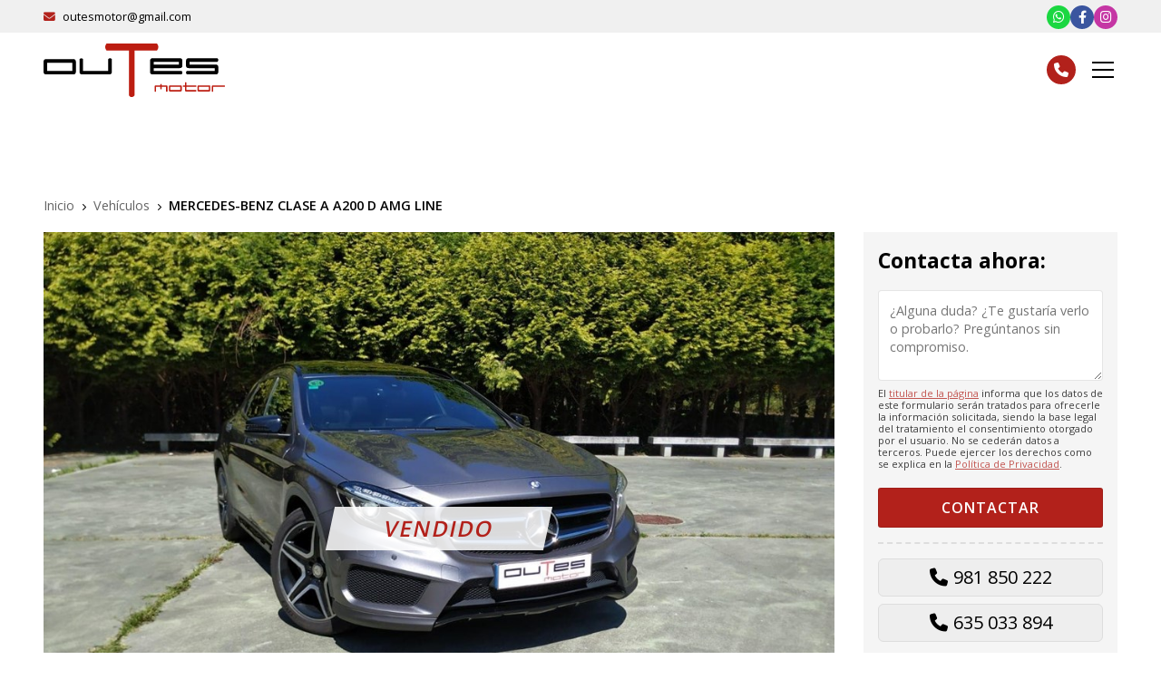

--- FILE ---
content_type: text/html; charset=utf-8
request_url: https://www.outesmotor.com/mercedes-benz-clase-a-a200-d-amg-line_fv42767.html
body_size: 26241
content:

<!DOCTYPE html>

<html lang="es">
<head>
    <!-- Metas comunes -->
    <title>
	Mercedes - MERCEDES-BENZ CLASE A A200 D AMG LINE en A Coruña
</title><meta charset="UTF-8" /><meta name="viewport" content="width=device-width, initial-scale=1.0, maximum-scale=5" /><meta name="author" content="Páxinas Galegas" />

    <!-- Carga de favicon -->
    <link rel="icon" type="image/png" href="/images/favicon.png" sizes="96x96" />

    <!-- Pre-conexión con servidores externos para la solicitud de múltiples recursos -->
    <link rel="preconnect" href="https://ajax.googleapis.com/" /><link rel="dns-prefetch" href="https://ajax.googleapis.com/" /><link rel="preconnect" href="https://fonts.googleapis.com" /><link rel="preconnect" href="https://fonts.gstatic.com" crossorigin="" />
	

    <!-- Precarga de recursos CSS Comunes-->
    <link rel="preload" as="style" href="/css/normalize.css" /><link rel="preload" as="style" href="/css/main.css" /><link rel="preload" as="style" href="/css/header.css" /><link rel="preload" as="style" href="/css/footer.css" /><link rel="preload" as="style" href="/css/components.css" /><link rel="preload" as="style" href="/css/fontawesome.css" /><link rel="preload" as="style" href="https://fonts.googleapis.com/css2?family=Open+Sans:wght@400;600;700&amp;display=swap" />
	
    <!-- Precarga de recursos JS -->
    <link rel="preload" as="script" href="/js/base.js" /><link rel="preload" as="script" href="/js/header.js" /><link rel="preload" as="script" href="/js/postmessage_WEB.js" />

    <!-- Recursos CSS (precargados) -->
    <link rel="stylesheet" href="/css/normalize.css" /><link rel="stylesheet" href="/css/main.css" /><link rel="stylesheet" href="/css/header.css" /><link rel="stylesheet" href="/css/footer.css" /><link rel="stylesheet" href="/css/components.css" /><link rel="stylesheet" href="/css/fontawesome.css" /><link rel="stylesheet" href="https://fonts.googleapis.com/css2?family=Open+Sans:wght@400;600;700&amp;display=swap" />

    <!-- Recursos JS con defer (preconectados). Se cargarán y ejecutarán en orden cuando el DOM esté listo -->
    <script defer src="https://ajax.googleapis.com/ajax/libs/jquery/3.5.1/jquery.min.js"></script>    

    <!-- Recursos JS con async. Se cargarán en cualquier orden y se ejecutarán a medida que estén disponibles -->
    <script async src="https://stats.administrarweb.es/Vcounter.js" data-empid="245877A"></script>
    <script async src="https://cookies.administrarweb.es/pgcookies.min.js" id="pgcookies" data-style="modern4" data-product="web" data-auto-analytics-gtag-ga="G-5V6NGGKS43"></script>

    
    <!-- Precarga de recursos CSS Comunes-->
    <link rel="preload" as="style" href="/js/reswiper/css/swiper.min.css">
    <link rel="preload" as="style" href="/js/reswiper/css/reswiper.css">
    <link rel="preload" as="style" href="/css/vehiculos.css">

    <!-- Precarga de recursos JS -->
    <link rel="preload" as="script" href="/js/reswiper/js/swiper.min.js">
    <link rel="preload" as="script" href="/js/reswiper/js/jquery.reswiper.1.0.1b.js">
    <link rel="preload" as="script" href="/js/vehiculos.js">
    <link rel="preload" as="script" href="/js/Ficha.js">

    <!-- Recursos CSS (precargados) -->
    <link rel="stylesheet" type="text/css" href="js/reswiper/css/swiper.min.css" />
    <link rel="stylesheet" type="text/css" href="js/reswiper/css/reswiper.css" />
    <link rel="stylesheet" type="text/css" href="css/vehiculos.css" />

    <!-- Recursos JS con defer (preconectados). Se cargarán y ejecutarán en orden cuando el DOM esté listo -->
    <script defer src="https://www.youtube.com/iframe_api"></script>
    <script defer src="/js/reswiper/js/swiper.min.js"></script>
    <script defer src="/js/reswiper/js/jquery.reswiper.1.0.1b.js"></script>
    <script defer src="/js/vehiculos.js"></script>
    <script defer src="/js/Ficha.js"></script>
    <script src="https://www.google.com/recaptcha/api.js?render=explicit" async defer></script>
	
	<script defer src="/js/base.js"></script>
	<script defer src="/js/header.js"></script>
    <script defer src="/js/postmessage_WEB.js"></script>
<meta name="title" content="Mercedes - MERCEDES-BENZ CLASE A A200 D AMG LINE en A Coruña" /><meta property="og:title" content="Mercedes - MERCEDES-BENZ CLASE A A200 D AMG LINE en A Coruña" /><meta property="og:description" content="Ocasión (Mercedes) MERCEDES-BENZ CLASE A A200 D AMG LINE - coche Diésel, color verde del año 2016 con 93.343km en A Coruña de segunda mano. Oferta (Mercedes) MERCEDES-BENZ CLASE A A200 D AMG LINE en A Coruña." /><meta property="og:url" content="https://www.outesmotor.com/mercedes-benz-clase-a-a200-d-amg-line_fv42767.html" /><meta property="og:type" content="product" /><meta property="og:locale" content="es_ES" /><meta property="og:image" content="https://www.outesmotor.com/mercedes-benz-clase-a-a200-d-amg-line_img42767n1t5.jpg" /><meta property="og:image:url" content="https://www.outesmotor.com/mercedes-benz-clase-a-a200-d-amg-line_img42767n1t5.jpg" /><meta property="og:image:type" content="image/jpeg" /><meta property="og:image:width" content="1024" /><meta property="og:image:height" content="768" /><meta property="og:image" content="https://www.outesmotor.com/mercedes-benz-clase-a-a200-d-amg-line_img42767n2t5.jpg" /><meta property="og:image:url" content="https://www.outesmotor.com/mercedes-benz-clase-a-a200-d-amg-line_img42767n2t5.jpg" /><meta property="og:image:type" content="image/jpeg" /><meta property="og:image:width" content="1024" /><meta property="og:image:height" content="768" /><meta property="og:image" content="https://www.outesmotor.com/mercedes-benz-clase-a-a200-d-amg-line_img42767n3t5.jpg" /><meta property="og:image:url" content="https://www.outesmotor.com/mercedes-benz-clase-a-a200-d-amg-line_img42767n3t5.jpg" /><meta property="og:image:type" content="image/jpeg" /><meta property="og:image:width" content="1024" /><meta property="og:image:height" content="768" /><meta property="og:image" content="https://www.outesmotor.com/mercedes-benz-clase-a-a200-d-amg-line_img42767n4t5.jpg" /><meta property="og:image:url" content="https://www.outesmotor.com/mercedes-benz-clase-a-a200-d-amg-line_img42767n4t5.jpg" /><meta property="og:image:type" content="image/jpeg" /><meta property="og:image:width" content="1024" /><meta property="og:image:height" content="768" /><meta property="og:image" content="https://www.outesmotor.com/mercedes-benz-clase-a-a200-d-amg-line_img42767n5t5.jpg" /><meta property="og:image:url" content="https://www.outesmotor.com/mercedes-benz-clase-a-a200-d-amg-line_img42767n5t5.jpg" /><meta property="og:image:type" content="image/jpeg" /><meta property="og:image:width" content="1024" /><meta property="og:image:height" content="768" /><script type="application/ld+json">{"@context": "http://schema.org","@type": "BreadcrumbList","itemListElement": [{"@type": "ListItem","position": 1,"item": {"@id": "https://www.outesmotor.com/vehiculos.html","name": "Vehículos"}}]}</script><meta name="description" content="Ocasión (Mercedes) MERCEDES-BENZ CLASE A A200 D AMG LINE - coche Diésel, color verde del año 2016 con 93.343km en A Coruña de segunda mano. Oferta (Mercedes) MERCEDES-BENZ CLASE A A200 D AMG LINE en A Coruña." /></head>
<body>
    <form method="post" action="./mercedes-benz-clase-a-a200-d-amg-line_fv42767.html" id="formSiteMaster">
<div class="aspNetHidden">
<input type="hidden" name="__VIEWSTATE" id="__VIEWSTATE" value="jO9fBVtEn51/ZwOass6qYyahgfBCjRNqhGwfrGfuqwNGPpEpSrFf2hAERPvRyles5MUF50Az+Dl/eSXABuouSfkpt4dPaTCQZjXtiGfSm5lAsgxY5DLg5Vt70bf7OFV+ARkvZkgkNWwmW/[base64]/iIgWk1cOZksmA9osCCYEzIknQByOI5EbQ5Ha9vgQZAZssGVtEKsqnxZ31U3+PVRKgNvEJeX4AP15QaxkB2f6bhwnOYkWC2VrKDISy3yK5r8EE6afcivLC/ZDcBsLFiK4P3KpO6twetETF7oYUf34BaestThUb2wY56lc+5krEMsEKYq3LloCaLExL5oONn4bWI7co/KdQPBLYYOWAe1fkKrI49aU6jEAFs71cbcat9SPpzcP22DZiiev/43VNT7OM/P7ikdT1YFu/O7cyZDMldKaLuGD/VWNARiLziJsCvlqjeGCFk0l1sfNLs5qcFciJWwMK5nIFL4LGin1i9x3lt5/4p+1GYkH5Clm2Nk4kvXKR1hQhjuv+gKVSUFsSovxcmY0S+iKX6n3AuvnJ3yER1eYvxk+qPUFyEm3TAbe+seA6Y3GkEQlHDmF84NISEPWdM0Vj3acMnIfdAb4M3TZcX0uIAhemaIUmbYsWNBQOjab5Oex/dwlkahGBwzoGJCIKZxEBkdAOvmK/imyzoqCXubUiZ4VWXplN5YlHD/jeuPeLCT14U8wtaFzCVtZm234zTTwAlkE9XKxNGiOchJFI0W51XlnyeAJws44u/HJ0CKleP9KXNWYs+yjbq61RRlyxysPN+/RYgL+t9zfY8s4gUqADXDpg13L0rxd9uw2qzxpVcdSIp9LKy0KPNtUmb4x0YgUAqp2tvy3gHuzBtcNijNN2rVlmqoL47SkVd80ON1HCFjRKnz/qtc/x9+oMzJt0uulSJ/ua0fNpGB6E49tOw7MXyRXgqEbQZDffLtTL7gCs+/W6JN72wwdqTnm0L1tO4zHTGeQisPxmeOoF+c+HOMPf4y/c94p0+unheOKLeFqfv58cpFnG2B9YO8QVgiaTJi3+eJCaXT5Qg81ZK1hfdEPpG6nkwtAsbFXxfW0eSsU8xcjini4K0JcX7DQa5HbqcxX0G2WanR8KybUDcv7UmnCDrBUcAVOvNcRFqQzn6O246WXObB9ihGk7FXIPiIVeD/0/G/NRNP6wCC4viBRywz7PpbscvDTfmbsMy35FNaqu89YeY06CwAQk3TtMjKVyxM+qJvHY0wKIRYWFLDaukyM54CXznHB+WwAEnsRvZ2lMOW6Q832OlwSpHJti2QRGmGAmdp6eG3mNBi180tg0VWC55TDJTCsjOrRHDNAjXI2PHpyf1FvSiZVmJHgfP9Mxf3k7c6mn0TOB/MlSQZdpRpwSLXSWdwJXdIIik/gDyqVU9Rc3zALbZ1a+Fw3IXDBqHBg+j6GUHUvOc/V6Ki+/90HB/8quaw5qNEswdm+vK5IK7wNfpv7CjL0IJCTUM5kinMbPputh9mjlV2hX6NGBawIXwbEm7RfokKrRjIuDSMTMNQNU6ZOVKGB0+iaRumwQB9yPs4gz42zXsCaCzTgtpLJF7Dphgf0EQ47LynLurOmtsZQIjt/+yK3C7wruinUZ/AaFIiQjutPSrzl2ecL8dS5Swy8XcDlyESq8WVY2x0ru5uobBfDBSgAzf+HqnEuS8LbuDPkO4rUBBd15QSTcLZD/QCcPVrjX0Y715FRPyEOIQX4k1LLYfZeivrY+D3N2TwKTI7fSV+zxLB5V5BeLrUASHnueLwvDlsEQt4URYx2RNFXp/WCMXd5bXCX7EN9mqtRVPt0tmk4OvV7ujUwiSDxARnL9d7Zs/1OadQvW368RzQfONNkK0MNBMzaMwOHRcGmDohousas2NRzUiWp7a3WmDrK/7RLTXaLO3kFVdPlh/BDKhgUbdT0wJ1rQTmaq8b7Lvl9rnVkhXFqc4KZ7GS2iD6SQDG2gJKsASy7xs5bFyYEOGUjn/SCpXt6fsA31JOtV5L52MI3Yba54xugBHeWINtsQoeEZjflNDZkYXWfJphcaOpEOgluOalThwfqWgIwont1F9ynxsgTv/CWmDu10yuYy37YsYg0RyqNWw7Es/OybxoNKPHu8H1Z2XxXeZNJb/Me1bSuaC7GF0i0TEJuFdMECkyizwdQL+yCj1gk8w5icWJ8U16WJkE6TvV00dOOuP/4R70N7AWQ853rf2X78DKn+itEYU5fv1NRrxmkRCqnxa7L+q5YpQjQ2xabq57EUkYsm8Aq30rPnMPjruNXGVdafpVtQGapPF6158TP4esenUHin7LsyLKuyk8m/EmZz4a0daHYQLK5Ye/b1Qw/oTklvtSasl+8xtIt5CfUfL0lcCh0Uu6OtDQWLN/1NQFmCPfwHxgU7w27RYOOAZVfleDb96rfsRIvvWHU5HjyC2z/h/xpqR6xTkVgZBcSYSf3UzV14Ptw/t82w1nP1a/IiqNiuL+Vl2msT4fK2u2y/eNFzvtqFzxjdBdSikuAc1xJf07Vxwza5OjTejEX79KvrweoGKiDYTCpQldGNWGK0tF3BI98WmKLzfhPSCFFlZrkqwYnQ1R7J6GsnGmo03L6rThnFhWl/DOgE0unslBRRmjc3M2ib9GP99aD9MDCnlKNf6ANx2OrhvXfukgMheI8TH/SHXcYEVDmf0Azaj9+b4yD4lchXofrs2vS0OUbI3siv0FtWW9CKNkIm3HHjt9haj5gDH4lPS6dDKVvE4iroxivFBBs7fxoeAQR3WG0NRZMLLe4TISmdiTBLpJR8Y12iwNyshqFxOxcy3IoSqSO3+DsW2HR1RJmNC50HYI25WvN/v6la9YaaCHWfEw1hBABB68ivBUA2z3kPA6QXdbKbhu6RW7cZqXFZ32h+/mVpparNdRZnklEkfiXb49KBL0Mkvkr+EkLQCSE+h8GeYMGYHq82kLVUXi1p6FB37MoV4rPZMkSNIc896v8j/x28Ustx53FmlnCKn3MBda8606Ack5zpuoG+k2jJa/7Es5G8wpN+jnxC5kLZCE8NzZK7mzf3NRMiktQc81Rped6+ODQ7iC1ZkHMFNPwx7KQ2QksoOredGi8iUuJeTjdjw9xLvv/KkfARRKN91ELnYhLtUIrmEradSMsTC70LBm8x5w3SgHLkabDYiS4fLwsoy+IXHQ+HjGeCAnJp+QF/hjRkXyQg7g2obAIuc06h1OESJvBKzA/pFbcn6hCHFyw7Hj5LJUfyh2N7vXTd+/sRRb0/x/pu9mUDnea1aXbsDvIzi4+/K/avgauvYSMzfdkCqTURmcEhCQ4N83SDVczHMH6hTXSFlKprsQYct7xCZOIryAMsuf+WHUAqwiZkUJSBjVP9SX8sEZMTKqTqNMtp38XWS6vcx2VVQa60ysy1m/GNP59eNXldTkKH89oXfb5UNexdKwOHsnfZF5E3HweSUUpGroQ6hiij77ck6nuIDo0IB8GFECd18cpfxvxRQoGBkF41/ZmrB1gjpombC5U2sc+8jkVntoJ0tlFlrNZxvKBFq57Kl7vgukQ+1De/h7DHePqvkTwz5fyt6O3Uud5Jz/bGcVAG0vBFtE6f4H8HwR5pA2oDZBxpkImv4HWAYGzjwm7NY2Xyr2REE9QSm0CThZKSHzCIIsx/80FhOn5L6BqW2vkJepqnDJLIj2QZXXrdG/EUgWm6ia3RwOVNdFlCOlOynyGcdzSiYEPuLnBzEgWYg/i0Tf3+3/lYjmZnGM7026oJVrehCCZ46zGjoGurIRbQDCEBbCm9bh/aTxwG9zKhDgTkRrBScsJBY6Y+SzhBQ7mnXO9X4i73p8lY5qEgPF/A0JtQm+fgPh4SO/knUSrn0Y6nHdnUE/9dziCIgak6iDLOuL5ZuS8W8/IzscVI/t6ovyifQGEa1wR+j6Gb7NutsdGkyazADKAomTvcLJkxZu4h0ygYD3P50ye+38Cvws+ca+qUAZ8nliB1lkACvyO52gARuxnqSM542iqueRR0gkF18KA6JOfFqNODlnDgrt0fedwrt5dHbqqL/YG3saFDyOEaGafUfKpO31hnlFqOnow2BfgHNK7BCSNZbMdkI3nX1DCt+wudNBg8FVK5kHDYM0/C+ZwN4VVh7CZF/jxt+HlNFlSZ37ua+diExibPPZWMEB2O7fvjQL8SAeu7T2oLtINdhSMrPvzCWm/yPU780YYt0x8tMmaZYZplFTr8ESwy5egShxTDTWZx3G7awpDtBibyqL+1NuG9EX3AXVGGnfihtIbuxaOxDcEGbeaFUL5i1Ja8dXJZ7TakEZ4XyaRkgFK/WsYtjcagDaNGH+8gtR4lvcNjLCP0gnxkrWFtdI5QrR3zpcIc2+9n6bLXoO/Jv3HadQ6uhsAoItcx1saxhd8r/BANBJyXAtAYNDeNxoKjol7QH0Y3NNbh+3tlI9skmM0jAaPUtO9D28unlbYq1y4ugsAYltJQnoNXv7RU7Hfcjwzj0LCFDYKrzWzLi6nkixNmTZqD9PxxXhQTGCPBR5gqYBgHE+2fzCK0mz/zkCVPgRo2VLQONpBl0H55n6KWDhjgddzTLwb4OlJguobqg4j/7K2PjKUcPNhEZBJUCD1sis0hPPXJPJQRSQuEgIKpKCwf9KbP/LOA4mxgLtYOPh6y4UJyUuX994QZ0BYfTmsrSt31hLaw7Co9hx0KYnOI7F2vt1irb0v/ZeXx41ZBNubCBGRd21LvYhDjG/6LqcfBmdsWfsa1uaAtmn1CE/3legwCpIEfgbuiuUTbj9YarihzlRkPpfntOQXS2ArADNnrTaW2YdudS+8vz3fMYJgA5rqipqndfCH2cDmJzI8Sw0H53u6tS9XuKePWynphmQKLCQQ8dkwpN9r006KoIai/K/a4boBUeY8mmPQjxPyi9HdsN05x0GSduMJJhY1iYgSLjW3PMPd4Co0rcbBI+h620iYArNM6xYCE+E8r6yQoK/[base64]/Tmf2l67xxItQITsvtXt36VHrVLKTuME+8hphe5mdchCRtUzoRY2hqwUvMSg9Xe7PjmtFpF00Xhf5e80f+Dd1uCXECP7A1im9XYfPSaCn/trguiULqj4hMNmEd2xslia4lb3KS8RWu5XH0ix52d8tHL1TZeH6bahLOxSmWphl6fL46GH6MLnKEOWsmXkQF3xvG8M/Iq3Gbv5wRpb06cYlpGBrfFt6px4kuncVBNbxRlXE5WjRjjJHlGQfVDgs4aLIXUp81eDXP9EpcSSAsi2NAtqcIKgImPNQjf5eUwINNj3MmLZNNTN1bTfZiKdc/2zntXADnI+gSzVZLzP3Z0wMGywK1WtswQ0ZVdXx2TPpctLxwmtH7oSe02TGLC0Pde2s3EYxjFX5bQZljEvSA/ncLO0iCOVG5R80Snz5KhrQnlHWM1CJhGAByCD1ZlqwHmaTUY3aPO604/yRZYjZLNQfezOIinr78yUuJuaWMYVWSeFZvxvb/LgHeX5REK9z8YHAyV6JVU41ig+DTqofx1oUlAp0dQEprcMiAUB3bEQU8UQGokMIiu0F4Ih4GW2m408ww1WbUZoM8HNrbzSVOcnGQ/zGoj+ICXoqWtzK4XeGEDUedXG6mAYcVt+kedM8usnoyhIJR+aBjOQPWK/pNCnMk9Clw9pfsWXXQGSr+6AvgaatwRGn5wxWeIIgQQ1LbAnIJQHPtoOmDdSBb14t30I4n+IIxXJTBKo4YQvOu6lQsF6pFQsjGQI69JcY+cUWV/rGZ1nbi2KEeOEBXkYG7PNoVQGvQlVBZpcrTq4kWVMqRhzlBJYgm7RV/oLeqSRxeSyI816KIDn6yCu9vVFkCPKVVeUstv07zaFw44MzT2wYkMnEAZlJbQlsj2PQOazV4GpCmrHXJAPVG9PSb9BLNP75bYq6U0o8UsczGU1Vm61ZK+lrXzu6T6KLwaTxtEj+5Mq8gIVh9uti8QWWM8eMwr8V9uJccflZdogIZo6Lx2ocmW3aaHTKF7KsJ/UpWEu3/rDRZfHH8VKSaIDAUpZn93xS+acFAfdh/SY/gHvfWhau0Q9jmggjfrYTjKyNEvbcQr/VWUbcBCcIhRLjEccK4LsCD6G1FmrFOlHuFiCFoSKpffGvRlFJAuD2W2RpbB/wLtdDSSIhIX5jnYMlBs22ipE8FRfQuPgt/4BqC9JAhBDEvTyRvc+fqAItIMQu9bubXYfZ6TzkZk1zD2WFnShVsbPdbxb5CGxyx+Nsz09FRFaMEvnJa8zB2kFBsLv9yRCo394h77RcDtFT8OY/bh8XO7+fDYPa6paUiBDyOQpWc8s8/SY2Fb5yi2XjnMdgbOB3px60xuFj51w7yz7jBsxzXyz8y9PbuUhSXuWjVpsut6VXEHtjnB47KvbC9LDkM4xNPoJQUxpN8NskKJDkKqucZ/JQLOtZmjbX0UvKGkc5Zy5a4T9Bh1sZ6F/RDfFQrYOCO4m5/C4f2WiD0pujqXFuFcYNX5fC91Q37uUlwW39dYgh6RqOm/bMpaSvy8BDxSz1lBRpHDmDgrVQjBoKf/pn16562qIzkiDJ8UR5i/LrT7Brd9zXhA9oh+DysmGFxfNnRR5aRpAEy9sT3v6d+KbWunxdgyHwknqQRgLZdQej+yuaDXtL2vTlKm5O+dTJqVfH8S80zEgP8gZUT89riiQ17KrpjOH0Uf3SrJv7d7flVJAP/CquQJFvn5ZUZzQQaIxsH9lCHdHsWe+B+x1GfNu074gemCCQG5NfWrsthLIL5KzywlvgZHomSE4/KR/3Ess4CyzcwVyboACLL2QGiVkJcyCUBlufMJpZx9s02LIFC3+wYYwQUckSOnIWwlrjR8wzMKPBb/QQ+kk3M+bT9BYqc/cbW+ZWhQExeWnOilZUAzL9lH7J9zNfu08QdBmhW7fJ/o8rTI3Zt3RzRJpZF2+B4TwWsQDUh164nNT/rEc2Cnw91D/KTa2AI5EykOcsxpJ87gv6nPcDwCUgmKt/goOyiu0MwsxFMAS0nCBydvBvvlA0hUL+4zgY5nekZBV44sIQlt6LHK7Frl94uFPi6riWRLSHOfn207k6IMUSqVoeoCd/vbM8kBKeIHI0Snk0cVFhP2FP+aVxy+qRAs7aAyvelAjuDmNBHhA2idCzRF63yxDKPEs+wHfP009jI/0+6QWq78HtYYJ/XusUHYTfwG+EfDIevbdLDjWcVtEr9hUSDRrEmFkUpDwWro0UStsKDQ+ntp5IByqnRLu+m9aKL8R+5Bsd3NKJBynnRZDug8WmB/f/x2HFAHWWDB+Jzjh/dpyWY0wShNRTNDlhindR+WtdMt/iXKeoeT7EWxtAbBpf+PDPa/uaq67DMhbiB1ls+EIWBoSROLRNqvEphULi9PbTOsJFgSNMk2+4UnlAKqBrV+HW951nbJFaFLKAMqKea4dfDcC7kSQ9tHif01nSQXkTlCqN7eA+X9rFJJOrtjmCq20O4Dpw4fWzxZNBgeOaHP/FErJhYGJEENvAtJbi+ZJxHVsuEDGUOQqYw5aOIi7L/GrQvGJlXDBVdKc6GEBGZpWJnsfyGBysWBNlrfkCPR7ij0JVcCHggw7cpZPR1h8BPpGRyuTKQpXirJLcnqbIcG+QCljoPu/[base64]/BDWuacvIyTIKQ1qBHGA4NVV4a8VhjKtdMakWVps5rE9UHD5AzGb1BwUo9zmViHQL4JqOM5NOz5/WzVVrML+u1cigW+R6NAAwfkN2VFuje8oV36Olq2MKQLXs6APKMNRvIaNuBrZR6E3QLNgwj9CixsPaaYtzLXJcoIFcJ5ELzCW7S3KR+MADChnl8B/+2WKMpUU0Yu4ob+UGGrxebhPaIDgyGW0P/nq9G7OfdoW1mdGxRrg1gtZWy98H5NsX8VSVV5IjTwc0ufIyKfGnaKQv3Dyc8cr6H+FNbnR2v5Y3mCYfzNrQcSRPEOfCKXRLx6DZypQK15ngTtQJw0OlTs10GINE99cNcYwM+q/W1yWbua1cZqZLnFO+0q5pc0LJnM0026jmKA/Vt/F9CncjrOJ6j9iYn/CCvLe3meR+Gs/8MALnVbYFmg8Mnu65dLb3gCKCIZoGfNy7rzZzUjWyS1UiNXaiaxNTXNV32I+YreHUjUL8Xbt198eCgGI+U43Qs5ixTYRsTFQ2UspoOFT0t+Sm7b5trxRpDLvGWbvyfgwRtVkudSVBKFxFLzKJ022l3FFWRT8AwAz4Q3xFmsP2/i5S3e6sIebADcF64le2apXOJxrPo4bDwGW1GbFiEwmxc6gxM43yfC98zBI2Tm0+Q81GouWJYRjwD5PvHEgg6vdepyCdhlJAlOvI3kEYrY1vinVQrRHIyg9gQ14aWN+xz4dCuwztD/T/q7gieLSoS9LPXEDS47b+g45jxZcxJ/0YC10eFkRHzBG2YZ3AYkm6mvdSsJZMawsR4jK9hq5RK7F+JeOP4gVXb8Yt6HbKooDzlVhsuokOH5fRaeKCOQ0xc1e0SS5Z0kgIVCl5xAipEfZZN0/LN9M+OX6taTb4LGyaceM8+qo8b6BFbWnuC8IPIvnB/UQvR7fU04cbZd9RCQno/25vnKQBtJZhE/4roSd+oR8YCiqcBPh5Eaj3v3fODuoqUdnTEl4eArLfMj4zrCCs2JQ4WI2bfx4zQcNrFXpVxTgqc3r05GC0rJn9o4vwYPq/Jm/p6dtYkuZcjcZD70wbkOKsKEBaI3/U7Mqm/M2f83BsW1VsZsB1Tv72UW/6P5jR9+X8vM9lACRHQO5WVuboOJaNf3Xo92WcxaDKhlIqis52FBVhPuK3IMz2EEf+iqFkLceg8TKM/RarctptWGQegoLxy07FrlSYMsmqvRGA23r/f4h4ikGFNOlwSy7NZzOFDLOkGmhdd2QUeNod1cCnw5RPgE++ffkMNE9KGmL0t3kjikHFtJyQfc72OuTz02hYlPHYHqmZIvqq6WMfaR2nS4cuT+yLV8pV3zSdNXZrdJFfKZpguSt3iT2pH/ue14ZFt8fyVxbI6M+WuTpd2ASlhbTOieyMyHNk/l2Ib1XD2er9uZzMd2SvTUwuQhXm0N870ryTmn4JS4QSujFlEDR0lIZNjncAAkl/k80746SFJ4Hijw9Ue2pwvCOhr3voN4LGslfVBSXj/KrjwdXasqzK3hhWxQO0+mmJOsfAI2ZFBa1fgbY5aRRsRjMpI5hVmBIpyujYHVgMeYac8h2KaAopRck8SQabO76PE+4WgiksHXFfAmQhVXw/7zjDbuuAOueNGQZFDBspcmRx+iDED4h8Rbp4a2tsz6tpk+kUbEEzE3pLrBP2cZx+imh89w9M6qXoQXo80m8fv5NQYCo7Kf5wNFqiYCprlcr2RPIWDRMUfEJwaqr7gwoJmLbJq+Dt/WuEUkYbpQJokdTwSsK5n/CJtc5K22AQAb9tzg5jlEmPWVfsURKNVUL4H0loy1GJ9szC/2AfABbeQL5oqdGGATxdshDNoqFshDUnSVxM9aVX8+ErQFK1ltSjrV4ajwIGbV9uOJk1DWYVwxM8TnEHFph+s6Cw+lATJED2JOXNK8I7I7BN59+2169aYqT3xJBZHZIGBd+OCdANYuhzi4/[base64]/ABXej/sJ7YVKfnjd+wnJZBVKDgVv6Xi/0s2DQJt+Lk5uE4BIrtoczRjzY0VKzzdtezhiziQYX7ELB5vAwzCzFvO/gf3lywcCBC4f6Jskb+LFwxGqlZBVko951M+jcYGzgw/dMRCCxqaxa5I6USv/tcDvQA8kvlD25Y7kNLgelsbKpv3o9qIGNuBZD0ssQFAQl4HxK5R4uL0JHPWqICynGY3iBQ5+ugwmgGjKRXKe5pGz2KxLcq2PXvGAtyLezadAK1+jrjmYtZv1Y/WCdA5YraYOEvSGRDAqMwnOb+278jf3KIFwhmTaS0ZeU00gqyCiuINASblpiUQHRtBEy5uZVasMcgjC8JNB6NDvtLkgnw+TYv8Mf2uXU/0vWaFEd6QxQTEHpeEFO44C4thVWC13D6kvwu8ueZvLMm6exZ1qXmdcWRAZhxB3GDcxD3AbsF0ONXn6y0BVOWnIq62dpazhqo0Rp861kqPJoMTnYXy/1PzO9uWvbLL3MqBgZU91UzhGnwlj3tWVICN6uawR8FofcQsG169ylzfTevyvqFo2Gtmv7yjgSPLL01DSb46JWjCi9B4NrjSIib/+oiBjwGtwpWLrcOPZcjHde3J6+39/Mx5ywnYYjGZNUndQKzFLVok0v26rYHUP9JaRf4LsHijItsVdc00H9NYvlf/iB9v8tDmQXjjbYkUx2U6ASVdvqF3z4fO2rQuTF8fTXgSTcuFWCiKVk38X8SJ1/uD2Ci7TQ0P8CXL9VoTRIvQ+Xf1PQawK8pYedwlZCqPZAq2lR8+7LBC1VbyVADJfmUmiTuFgHgkPd3xBlEE2aEX2mSSWDQnTJOW98BvsP33HOwaH9k2xZohogfeo97G4EhhFi0ZVjXvPfvjRdOnWkPy8K3Dh3MIO1gmbdvI+Z9+Va+Vl/4g8zx8jBmOghHfb4smmC+rrww1Xz9wjBnngU7abwPhvJF2y8TJWIEPdHlvPXry5ggp6q7YgWE4KRs4HC4e9C+7vkxuIhEZRtkPx6P8wN7tJ4f9adeYnUdecSXEM1pwdSJej4R4+axJyPkLlYG5OSzFUhLkW3GE4FhxW+fJFKepju+d8Od/n9Q8jkwgZNSdf4slw5WsDLHUaERJXeLB4wr6ePAtVy88wQn461tyEE4OrdnfceWfJzCpmxFDihfqYw584knu/[base64]//0zP3BlFDsyLVgeTRDeiyEpJz4+aLYInPHBNMyLd0e04hRdlsZ89uGsYXSsJ37E5nZSQmScYTCSXzFK6htBhd0dlRsd5Cupg+qSIxyO0HYaVKaTYBicbmem1MuAfFuCEOCw4ly3Athveo7bVv9ISIgSP4cK/N0avHS1JR6SGIEL8lQDyF83ADDHBaZ1SmRPZDipo4IKhNIp4dfo8Jx3T4/+VkNoybaDCPCmO8Q/D6zy25URnl/+gAidsMNBSuJaVMKFQqlkUenJA9zwiCxUqTPCsZxFcKXtig66tDmZ7x3lQbXbAt1I1J57TUnOa2YHc+3lgWF3GzuhQ9lQnFJvdxgD3wyIzt/005LD/BV5V5npdN1cNWrbO9AblQ08qE0tC5p94yijvdyi4M6zZLbQ09ZlIme47nwcT/ssS49oC++Ol1gAl6obItSFaVmFCj+A/86cZxHcM81//5FwVEnj7rehVTnseBSSlH65izQ4FQQGiunjoACtDgtT61Ttb5dkWWeqcOnrbOV4bjRSamMKfn4l77W/pf7cOiYKOMqWpXG0ZCQtLxuCvE2xmvfHBfkY4BgvcBcZUv3HbQaLDkmik/0+6SmdBHnzimq/2AedMWmpW42amoEy9xCdy73rNMhidmtTd7TCXEiRDpXcJO+LSXEpRlRs/fy+jIEzXGPday7DeI0/m1I8tpF4mf7Mx+hcxfJV6BOe1Kow1h8XLOyexsNbEaNUNpw7ZW9P/o0O+oa3aPP5n2bZESKb5UonDF6+fXt0BU4zZy/80I/danLyNIhtAqqkZFDBkQErko+NShANzxDYzlnxYI1Ztr00jiXBoIDQVC/gyPYFsytHitN8gKdQqXMT+ESwz69F4e3osEW9/Ecb2nn+Rvl9W11/o5MYNc405M+q+uxvfaCzya4NIoZxZAoAXdWOBzcDMBYD/PoPMBl8xhPyreEm6BjUi4A5E0YKR8hG7kIkKj3SpHGBVPUePcUI5UavBNDzkWVylxVhLdtFmZ6j12VNNcKW4GAGzZQTiTGmMvSAuIYaKbMxqEsb/jVoJPsoCOxIqR92FBja5Lfos+bdRWHcBFmi59B0kI6o3/14hWIRnU2F0Y6ksX1X6PkxdA1GN+poLA2qlRq4o+nGep7aSKmHLhQ6pdcsT67p20E077hTkSTN6EhGswzyb7b3SAMXoze7GBAP5rT7c8oRRjYofuHNCNwBZThZDJPEOjEErD42UbO/+h0peNl9Jk9Htb+ThnWqpjD4DiVlNuovC/rz9qySAEiX+zqJfScnQjd6meHYQnucBFgEZQTLCAShK5M5WNWZd7AcdRWIyGgi/ULf+mUyRrNpjc0lDf5f450ebzrAxWWrJ8FlV42SmY4RVBYiSJRI1qhQCSzDPSslamw+AWpFJgTMa6cBuBcKM7Du8yTLD7GHqEL76SSdaf3DgCPqLyI5uZTsnfJox6yUbGHn08ajxCeuAB8977Mm2wXXobk6cMPm3Y/gh0cC1TYr5f9qoRmM8pQKDgtcmDolcRLDvFLl+hfAccqz2fbQd8J+3VGuxcAcYWDGBpi5BW4LlA2OnIC4BG4ilaAhboTi//X/WmyMOjT0M6hWrFCdmeXJQnsluibQDj0El/eoLTnM6Ki4z4bU+MubZbbZhr3CbgeiXAgTv1JD5yK1qR4l2FsbDy0lmOqhkYjoMjABQPLJnSI/W4RpGGO9BJE0bOt4aMlpGzTqf85jXwkk6x02Tki0wD1af4K7uIt8ZxcAVl7P/IXQ9PGC0P4Gikf3E9UnOC/FAnVDapzEXEvWt+IqCYPLYOerbCUMBP5Ec+RquJ6JFKuaU+5d/UTxC21NSW1jmelpGUJhn67zf31Ni0rAePde5ZqoZJo+UJw68FoJjKbiF05hJ70SN2nQLEx51ZZxss2078SqJBCqK27fEjxupqG1mMlcFKULBhykUXUvOn3u7Ewf0C8/1NLaK9ZXomGxJH7HYImTdERtHsGobY5SH6jaRHh+zfjYTelOBf1kriXh9ZTMDQf/6SI7iLMPlV/BZ8sH6HGBBRiCvqKyM7U51cXox4RgBMu5KaxN0ifEFKgMk2bK+a1kgoDk5JdytSDTjkYdhz8jNQeku3H72pPYJwIFDDPdGMZGKH6AtNbkjZnSw5AnMD69Go0fDnvEdJXFLflEqkG1vVQsJisvpPnGzvxGs0Qq3GurMvFM4PC/LNuXsHgIYUQRpyp1bLpiZkKF6zKf+8QRe5tbwzQV222nyfGRx5vXNSoDWLdzgfhRXhb9ZXeIIcXKsciKnt1R5sBad5kASm1/W13A8ImkNyZdyfALYw4tUFsdV0pzYM2mGYl4xTBEjjlcdN1ut1eW9v2RWx9ZMlBw3djsz90pKBCg/BBMeqTHMVgt5GGw8uuKCWAZpf6ECMdfDFYNDl1LfdsQkPzcMOdR5LcpxGik+EQsj1Z9aKdEjQYtIR/TlvOV0lgdqfxvW4OG/0mYtdSJx3cIPAPPj1b9RfjFF+jvIGNa7iEBXiFDq7RBhmz3Z9HZU3T9pqbCHd6zyr4fsyKOdJ/NW9j/cqrXfnOssqP2qsQC5lZ5ounJqe03hb2t/jZ3E7aS+zC9mtcwq9SYLdcMpw48VhecyQMIznu91U07zIRZaF1JRNQm/6tsSMk1ArcyB79lyteT2qp/w+wEhHAVueixHbjdstgKS9+T1Qzr9yYRob+lZLFAXCKnRPl5bHpo4P65sDOgl6u1MT9uNi92VjBn7PWAj6I118m0PKK70AGgCuSnT2e46+4Q6BuTtJmWqDmeukaUJPte7187gAo65yIjrzWbfq/Hs7TC1sqlEb93gm3xhTJPssRXlzQjmuSJrnN8Wg8/rsqPqx/kgVr6kdUxOLbcRa3nN6YVNIMsEyLwkeHfaR2bMzBao23RVK1pKolhoVa3zyh9H1aNuhM+b78CJUXvSSD0w3GnTDb/vYdpZqIJCFxe6oaPpUN/gqm4mVU5zJXgJXp4ms04PAe/CykFJqhbc/00cVXNAxwovIDPOydwSoSiZ3UVNWS8Zf2yjNVUSqFpuq1q43hIltrUCmavhOxqpmFwSTYNdsup5eHXr4aMd6kR5xsQmt1VH/1Z9fHx8tLwl1RkniXH1XMLHIKAfD2cVrKpAKx243DRR6TINLHplNbriTG5/1ejzhH4acoHvRdW9xBRtEfwbkSA9LioRnF7xoNKGUBUpLLYFqgv8fIyPY9vpVhgq0ORCDzTmeIp3Dj2GcoNlEhBgMOOqU2y5McB7FZmlCYyyLLXXGNjGDmIgmnyPLBCRBsEzSueCK/PVmhD0Cq8xpGG2PWMwGHvShlN6Zye3LhDBb9BdDRfQtYdsVaj3yBEC4oXQ1ODNnqQpIf9CLcN2cQWc8KxNjimwbsym8vjpXuCmWUGn39kLJXF5jmifYz2LKGIhSJIRK7jupNRw2xvhKARj6xBxOs+X/MuhYBsT5pY1co0H3tIRtS+/uqLuT5hKBp41qwht2udS762bvvHGalxsZLBCM+9Ds1ecfadqTS7fY9adXrCsEP3nYUC8gfU7zntAbmBDsk7Zng1auNesMfAUX+3I4cpsJvtddRed6pELDAE1ts4Rx2KR6QnPZWTyybf3jscIWZifPoxPJ7OegxZO48Qj1RdvT9Nie47R/w/dz7TJh2PAdgFlHhen3LWeGfxM2EKTtHpbp/3dxOHPwtYC8O6NAJrcXX9TDreKkuaMIV9WKplhcnLH725XPVc7bPthw/AdU07olQG5vtpWp1X8oo9x07idvELTX5hcnNVy2PCsyC1pUmi7jpwvPccWc+3R3Kxm6FRjvzX3X05SOiyZSJnY5qa1PRdWOSDxM1zJezurbe+ufJbybyPnwDEnDxuFfFReldpKyW0E0o20Qjr7ICg3xqPsP2DS2vaQ02vnnX7Jzoar1G4zOX/1WtIzCxk/iR1s/hyiT1/meyBz7xWQ/e+5kU4RiUBjlMZyuZYEBHUZLhKoS5JH3UXidmngjjlKavCMZ/SlkRsUaeKH59r8WdocK0d10uT+nZTVgWHiLzrg0xDQb2bwPWNaPdv8/[base64]/Zn5Luw5tCsTxw6L6oNVhPwx8gWgWqNPsaEMIngXzwhosSFe2c3ICWNyRO8C32iuhXnAVbZIORVktsDoESIxHn4kaOmx2Ke30xIULc6b8BASjdxLDW1iMvNg0MP+HmDRsOxqnfWv5rmjDE358htFVkGki32Rd8QLqOTN0tUD+lhIo60aRpyKJ52z0bLbJE/CMHp2HYanUt8EvF6odZLKGUOK/YEw/XCm22xrMyhvCDh4FR15Y1bT+TwJjDZPp1itYJMkqWqH/c7urE3SH9rolGMpQmALkJmq4hm+gyxdRR3o1+RIV1+K7/QT8n556+nQlR9sXqDFPdavRfCvyHdfMCq/4EKT9GnVH/dtT2R1sw3mO4+4C3BEXwqhzE9lATtgL9zuxY5CQoTsSmaOt1RKIXE3yFH0zRL7GF2aZvIdgRaU4DU6k9zHdGj7WQUdwXkx/6y4dMcz/QugUYcIAV1WYFgsUFOFLExAI3P+QSAL6Rcgx7IRGoaHbS3Ubwg4qSAK112GnVEYyK0HJPGI/pAZLKCUK6y2mn7JVurXCup16bWykhH32fIAaQG4TUOxgALoM1Etus3rm4hFT7welt1lmXxZxSK2gCDL8DSqEEAl9PXP43IW5DFM7wzsoTrCgaYLOiComdiz+s7QbdbQoAHLXl2570vnT4x3h0iRfa8Jo1JzyI/F1+zsJ1TzypSeG6VXT1GhiN9/JGWXZIMpl03OJnTinJXVxCAvQI6bddiQipXsFfVH55hJm/qlUOrFFVxMFpEEofGnVxgqnUea9nr07D1KJ8zMW2AUNXtmzIqKlWlKOoX/FB22OvA+lXI5fFQUBSjqimlNkpAE9A4ZR45FT48bOA1gHPyuhH3Jma59XKjjgo9i74tqjt+1teLn8ZRf/32x2oJKcErPavwWzIgh8nXygOlTyJ5Tff4QbMadHvmOij2aeiUcdgcyk93O73fdBxH9o+JcS2ob7ccqj1p9YatC2bWKuAUnOTOMOkuCzDeHOTS865U7VdYpa/zfzaMhGf41y2Um548BZNQKEJ4VbXnl9PJA0FaQ84gsb8/EJ4nUE1snYianHWa9e9AdBG8WuxueloMLCUk+xTD1TK4pnJy9jnpw8hvzA5f9ju52CMWoxYtXBaqjMKAwOgibSJVGpseu8cRHlaUkokxG0+3P8mOml4WoS/D0s6cq2RTtKxEzKNNeZg==" />
</div>

<script type="text/javascript">
//<![CDATA[
var theForm = document.forms['formSiteMaster'];
if (!theForm) {
    theForm = document.formSiteMaster;
}
function __doPostBack(eventTarget, eventArgument) {
    if (!theForm.onsubmit || (theForm.onsubmit() != false)) {
        theForm.__EVENTTARGET.value = eventTarget;
        theForm.__EVENTARGUMENT.value = eventArgument;
        theForm.submit();
    }
}
//]]>
</script>


<script src="/WebResource.axd?d=pynGkmcFUV13He1Qd6_TZG-pno94EFs-8h3FfyOXH93aVrLJ9CUGN36_dAjn-0J4oJB4E8GIa2Mooh9xRgFXrw2&amp;t=638901608248157332" type="text/javascript"></script>

<div class="aspNetHidden">

	<input type="hidden" name="__VIEWSTATEGENERATOR" id="__VIEWSTATEGENERATOR" value="3D1EDD19" />
	<input type="hidden" name="__SCROLLPOSITIONX" id="__SCROLLPOSITIONX" value="0" />
	<input type="hidden" name="__SCROLLPOSITIONY" id="__SCROLLPOSITIONY" value="0" />
	<input type="hidden" name="__EVENTTARGET" id="__EVENTTARGET" value="" />
	<input type="hidden" name="__EVENTARGUMENT" id="__EVENTARGUMENT" value="" />
</div>
        

<header class="header header--sticky">
    <div class="header__overlay"></div>
    <div class="header__pre">
        <div class="container">
            <div class="header__pre-info header__pre-info--left">
                <ul>
                    <li class="registro"><i class="fa-solid fa-envelope"></i><span>outesmotor@gmail.com</span></li>
                </ul>
                <div class="buttons">
                    <ul class="buttons__phones ">
                        <li class="telefono full"><a href="tel:981850222" title="Llamar a Outes Motor"><i class="fas fa-phone fa-fw"></i><span>981 850 222</span></a></li>
                        <li class="telefono full"><a href="tel:635033894" title="Llamar a Outes Motor"><i class="fas fa-mobile fa-fw"></i><span>635 033 894</span></a></li>
                    </ul>
                </div>
            </div>
            <div class="header__pre-info header__pre-info--right">
                <div class="buttons">
                    <ul class="buttons__social">
                        <li class="whatsapp"><a href="https://api.whatsapp.com/send?phone=34635033894" target="_blank" rel="noreferrer noopener" title="Enviar Whatsapp a Outes Motor"><i class="fa-brands fa-whatsapp fa-fw"></i></a></li>
                        <li class="facebook"><a href="https://www.facebook.com/outesmotor" title="Ver Facebook de Outes Motor" target="_blank" rel="noreferrer noopener"><i class="fa-brands fa-facebook-f fa-fw"></i></a></li>
                        <li class="instagram"><a href="https://www.instagram.com/outesmotor" title="Ver Instagram de Outes Motor" target="_blank" rel="noreferrer noopener"><i class="fa-brands fa-instagram fa-fw"></i></a></li>
                    </ul>
                </div>
                <!--
                <div class="header___language">
                    <div class="language">
                        <span>
                            <img src="/images/lang/es.svg" /></span>
                    </div>
                    <div class="language__modal">
                        <div class="language__modal-inner">
                            <div class="language__modal-close"><i class="fa-light fa-xmark"></i></div>
                            <p class="language__modal-title">Selecciona tu idioma</p>
                            <ul class="language__modal-list">
                                <li><a data-lang="es" href="" title="Ver la página en español">
                                    <img src="/images/lang/es.svg" /><span>Español</span></a></li>
                                <li><a data-lang="gl" href="" title="Ver la página en gallego">
                                    <img src="/images/lang/gl.svg" /><span>Galego</span></a></li>
                                <li><a data-lang="en" href="" title="Ver la página en inglés">
                                    <img src="/images/lang/en.svg" /><span>English</span></a></li>
                                <li><a data-lang="pt" href="" title="Ver la página en portugués">
                                    <img src="/images/lang/pt.svg" /><span>Português</span></a></li>
                            </ul>
                        </div>
                    </div>
                </div>
                -->
            </div>
        </div>
    </div>
    <div class="header__main">
        <div class="container">
            <div class="header__logo">
                <a class="header__logo-link" href="/" title="Outes Motor">
                    <img class="header__logo-img" src="/images/logo-outes-motor.svg" alt="Outes Motor"></a>
            </div>
            <div class="header__info">
                <nav class="nav nav--right">
                    <div class="nav__info">
                        <div class="nav__back">
                            <span>Menú</span>
                        </div>

                        <div class="hamburger hamburger--is-active" tabindex="0">
                            <div class="bar top"></div>
                            <div class="bar middle"></div>
                            <div class="bar bottom"></div>
                        </div>
                    </div>
                    <ul class="nav__list container">
                        <li class="nav__item"><a class="nav__link" href="/"><span class="nav__txt">Quiénes somos</span></a></li>
                        <li class="nav__item"><a class="nav__link" href="/coches-segunda-mano-noia.aspx"><span class="nav__txt">Coches de segunda mano</span></a></li>

                        <li class="nav__item nav__item--has-sub">
                            <a class="nav__link" href="taller-mecanico-noia.aspx"><span class="nav__txt">Taller mecánico</span><span class="nav__down"><i class="fal fa-angle-down"></i></span></a>
                            <ul class="nav__submenu">
                                <li class="nav__item"><a class="nav__link" href="pastillas-discos-frenos-outes.aspx"><span class="nav__txt">Pastillas y discos de freno</span></a></li>
                                <li class="nav__item"><a class="nav__link" href="cambio-neumaticos-outes.aspx"><span class="nav__txt">Neumáticos</span></a></li>

                            </ul>
                        </li>


                        <li class="nav__item nav__item--has-sub">
                            <a class="nav__link" href="mecanica-electricidad-outes.aspx"><span class="nav__txt">Electricidad</span><span class="nav__down"><i class="fal fa-angle-down"></i></span></a>
                            <ul class="nav__submenu">
                                <li class="nav__item"><a class="nav__link" href="mecanica-electricidad-outes.aspx#diagnosis"><span class="nav__txt">Diagnosis con sistema Bosch</span></a></li>
                                <li class="nav__item"><a class="nav__link" href="mecanica-electricidad-outes.aspx#baterias"><span class="nav__txt">Baterías</span></a></li>
                                <li class="nav__item"><a class="nav__link" href="mecanica-electricidad-outes.aspx#alternadores"><span class="nav__txt">Alternadores y motores de arranque</span></a></li>
                            </ul>
                        </li>

                        <li class="nav__item">
                            <a class="nav__link" href="chapa-pintura-noia.aspx"><span class="nav__txt">Chapa y pintura</span></a>
                      
                        </li>

                        <li class="nav__item"><a class="nav__link" href="vehiculos.aspx" data-comp="vehiculos"><span class="nav__txt">Vehículos</span></a></li>
                        <li class="nav__item"><a class="nav__link" href="contacto-taller-outes.aspx"><span class="nav__txt">Contacto</span></a></li>
                    </ul>

                    <div class="nav__details">
                        <div class="buttons">
                            <ul class="buttons__phones ">
                                <li class="telefono full"><a class="primario" href="tel:981850222" title="Llamar a Outes Motor"><i class="fas fa-phone fa-fw"></i><span>981 850 222</span></a></li>
                            </ul>
                            <ul class="buttons__social">
                                <li class="whatsapp"><a href="https://api.whatsapp.com/send?phone=34635033894" target="_blank" rel="noreferrer noopener" title="Enviar Whatsapp a Outes Motor"><i class="fa-brands fa-whatsapp fa-fw"></i></a></li>
                                <li class="facebook"><a href="https://www.facebook.com/outesmotor" target="_blank" rel="noreferrer noopener" title="Ir al Facebook"><i class="fa-brands fa-facebook-f fa-fw"></i></a></li>
                                <li class="instagram"><a href="https://www.instagram.com/outesmotor" title="Ver Instagram de Outes Motor" target="_blank" rel="noreferrer noopener"><i class="fa-brands fa-instagram fa-fw"></i></a></li>
                            </ul>
                        </div>
                    </div>
                    <!--
                    <div class="nav__language">
                        <div class="language">
                            <span>
                                <img src="/images/lang/es.svg" /></span>
                        </div>
                        <div class="language__modal">
                            <div class="language__modal-inner">
                                <div class="language__modal-close"><i class="fa-light fa-xmark"></i></div>
                                <p class="language__modal-title">Selecciona tu idioma</p>
                                <ul class="language__modal-list">
                                    <li><a data-lang="es" href="" title="Ver la página en español">
                                        <img src="/images/lang/es.svg" /><span>Español</span></a></li>
                                    <li><a data-lang="gl" href="" title="Ver la página en gallego">
                                        <img src="/images/lang/gl.svg" /><span>Galego</span></a></li>
                                    <li><a data-lang="en" href="" title="Ver la página en inglés">
                                        <img src="/images/lang/en.svg" /><span>English</span></a></li>
                                    <li><a data-lang="pt" href="" title="Ver la página en portugués">
                                        <img src="/images/lang/pt.svg" /><span>Português</span></a></li>
                                </ul>
                            </div>
                        </div>
                    </div>
                        -->
                </nav>
                <a class="button button--primary button--sweep-to-right" href="tel:981850222" title="Llamar a Outes Motor"><i class="fas fa-phone fa-fw"></i><span>981 850 222</span></a>
                <div class="hamburger" tabindex="0">
                    <div class="bar top"></div>
                    <div class="bar middle"></div>
                    <div class="bar bottom"></div>
                </div>
            </div>
        </div>
    </div>
</header>

        
    
    <main>

        <section class="section">
            <div class="container">
                <div id="dvMainMotor" class="comp-motor comp-motor--estilo1 comp-motor--x3">
                    <input name="ctl00$MainContent$galleryvalues" type="hidden" id="galleryvalues" value="0,640,480" />
                    <div class="motor__fhead">
                        <ol class="motor__breadcrumb">
                            <li>
                                <a id="lnkBreadInicio" title="Página de inicio Outes Motor" href="/#Buscador">Inicio</a></li>
                            <li>
                                <a id="lnkNavAnt" title="Coches de segunda mano en A Coruña y alrededores" href="/vehiculos.html">Vehículos</a></li>
                            <li><strong>
                                MERCEDES-BENZ CLASE A A200 D AMG LINE
                            </strong></li>
                        </ol>
                    </div>
                    <div class="motor__fcontainer">
                        <div class="motor__fcontacto">
                            <div class="motor__fcontacto-button">
                                <a id="btncontactar"><i class="fa fa-paper-plane" aria-hidden="true"></i><span id="spnContactar">CONTACTAR</span></a>
                            </div>

                            <div class="motor__fcontacto-inner">
                                <div class="motor__fcontacto-head">
                                    <a id="btncerrarcontacto" class="motor__fcontacto-cerrar">
                                        <i class="fal fa-times-circle"></i>
                                    </a>
                                    <div id="titulocontactocont">
                                        <h2 id="spnContactaAhora" class="motor__fcontacto-title">Contacta ahora</h2>
                                    </div>

                                </div>
                                <div>
                                    <div id="dvDerForm" data-regid="Formulario de contacto" class="motor__form">
                                        <h2 id="h2Contactar" class="motor__form-title title title--3">Contacta ahora:</h2>
                                        <div>
                                            <div class="ocultar">
                                                <input name="ctl00$MainContent$txtCtoNombre" type="text" id="txtCtoNombre" placeholder="Nombre" />
                                                <input name="ctl00$MainContent$txtCtoTelf" type="text" id="txtCtoTelf" placeholder="Teléfono" />
                                                <input name="ctl00$MainContent$txtCtoEmail" type="email" id="txtCtoEmail" placeholder="Email" />
                                            </div>
                                            <textarea name="ctl00$MainContent$txtCtoMsg" id="txtCtoMsg" placeholder="¿Alguna duda? ¿Te gustaría verlo o probarlo? Pregúntanos sin compromiso."></textarea>
                                            <input type="hidden" name="ctl00$MainContent$hdnTextContact" id="hdnTextContact" value="Respecto al vehículo &#39;MERCEDES-BENZ CLASE A A200 D AMG LINE&#39;, me gustaría " />
                                            <p id="pLegal" class="plegal">El <a href="aviso-legal.aspx" title="titular de la página" rel="nofollow">titular de la página</a> informa que los datos de este formulario serán tratados para ofrecerle la información solicitada, siendo la base legal del tratamiento el consentimiento otorgado por el usuario. No se cederán datos a terceros. Puede ejercer los derechos como se explica en la <a href="politica-privacidad-cookies.aspx" title="Política de privacidad" rel="nofollow">Política de Privacidad</a>.</p>

                                            <input name="ctl00$MainContent$btnEnviar" type="button" id="btnEnviar" class="motor__form-button" value="Contactar" title="información y contacto" />
                                            <a href="#resultform" id="lnkContacto" title="Contactar"></a>

                                            <p id="resultform"></p>
                                            <div id="dvMensajeError"></div>
                                        </div>
                                    </div>
                                    <div class="motor__fcontacto-phones">
                                        
                                                <a target="_blank" href="tel:981850222" class="tel0" title="teléfono de contacto y más información">981 850 222</a>
                                            
                                                <a target="_blank" href="tel:635033894" class="tel1" title="teléfono de contacto y más información">635 033 894</a>
                                            
                                    </div>
                                </div>
                                <!-- CAPTCHA -->
                                <div id="recaptcha" data-key="6LepdXwUAAAAAMgw8jBWexwsMOpAwZq4JUu1vYja"></div>
                            </div>
                        </div>
                        <div class="motor__finfo">
                            
                            <a id="lnk360"></a>
                            <div id="fgal" class="reswiper-container motor__fgal vendido">
                                <div class="swiper-container">
                                    <div class="swiper-wrapper">

                                        

                                        
                                                <div class="swiper-slide" style="background-image: url(mercedes-benz-clase-a-a200-d-amg-line_img42767n1t5.jpg)">
                                                    <div class="swiper-zoom-container">
                                                        <picture class="motor__fcar-img">
                                                            <source media="(max-width: 640px)" srcset="mercedes-benz-clase-a-a200-d-amg-line_img42767n1t5m0w640h480.jpg" width="640" height="480">
                                                            <img src="mercedes-benz-clase-a-a200-d-amg-line_img42767n1t5.jpg" alt="Foto 1 MERCEDES-BENZ CLASE A A200 D AMG LINE" title="Foto 1 MERCEDES-BENZ CLASE A A200 D AMG LINE" loading="lazy">
                                                        </picture>
                                                    </div>
                                                </div>
                                            
                                                <div class="swiper-slide" style="background-image: url(mercedes-benz-clase-a-a200-d-amg-line_img42767n2t5.jpg)">
                                                    <div class="swiper-zoom-container">
                                                        <picture class="motor__fcar-img">
                                                            <source media="(max-width: 640px)" srcset="mercedes-benz-clase-a-a200-d-amg-line_img42767n2t5m0w640h480.jpg" width="640" height="480">
                                                            <img src="mercedes-benz-clase-a-a200-d-amg-line_img42767n2t5.jpg" alt="Foto 2 MERCEDES-BENZ CLASE A A200 D AMG LINE" title="Foto 2 MERCEDES-BENZ CLASE A A200 D AMG LINE" loading="lazy">
                                                        </picture>
                                                    </div>
                                                </div>
                                            
                                                <div class="swiper-slide" style="background-image: url(mercedes-benz-clase-a-a200-d-amg-line_img42767n3t5.jpg)">
                                                    <div class="swiper-zoom-container">
                                                        <picture class="motor__fcar-img">
                                                            <source media="(max-width: 640px)" srcset="mercedes-benz-clase-a-a200-d-amg-line_img42767n3t5m0w640h480.jpg" width="640" height="480">
                                                            <img src="mercedes-benz-clase-a-a200-d-amg-line_img42767n3t5.jpg" alt="Foto 3 MERCEDES-BENZ CLASE A A200 D AMG LINE" title="Foto 3 MERCEDES-BENZ CLASE A A200 D AMG LINE" loading="lazy">
                                                        </picture>
                                                    </div>
                                                </div>
                                            
                                                <div class="swiper-slide" style="background-image: url(mercedes-benz-clase-a-a200-d-amg-line_img42767n4t5.jpg)">
                                                    <div class="swiper-zoom-container">
                                                        <picture class="motor__fcar-img">
                                                            <source media="(max-width: 640px)" srcset="mercedes-benz-clase-a-a200-d-amg-line_img42767n4t5m0w640h480.jpg" width="640" height="480">
                                                            <img src="mercedes-benz-clase-a-a200-d-amg-line_img42767n4t5.jpg" alt="Foto 4 MERCEDES-BENZ CLASE A A200 D AMG LINE" title="Foto 4 MERCEDES-BENZ CLASE A A200 D AMG LINE" loading="lazy">
                                                        </picture>
                                                    </div>
                                                </div>
                                            
                                                <div class="swiper-slide" style="background-image: url(mercedes-benz-clase-a-a200-d-amg-line_img42767n5t5.jpg)">
                                                    <div class="swiper-zoom-container">
                                                        <picture class="motor__fcar-img">
                                                            <source media="(max-width: 640px)" srcset="mercedes-benz-clase-a-a200-d-amg-line_img42767n5t5m0w640h480.jpg" width="640" height="480">
                                                            <img src="mercedes-benz-clase-a-a200-d-amg-line_img42767n5t5.jpg" alt="Foto 5 MERCEDES-BENZ CLASE A A200 D AMG LINE" title="Foto 5 MERCEDES-BENZ CLASE A A200 D AMG LINE" loading="lazy">
                                                        </picture>
                                                    </div>
                                                </div>
                                            
                                                <div class="swiper-slide" style="background-image: url(mercedes-benz-clase-a-a200-d-amg-line_img42767n6t5.jpg)">
                                                    <div class="swiper-zoom-container">
                                                        <picture class="motor__fcar-img">
                                                            <source media="(max-width: 640px)" srcset="mercedes-benz-clase-a-a200-d-amg-line_img42767n6t5m0w640h480.jpg" width="640" height="480">
                                                            <img src="mercedes-benz-clase-a-a200-d-amg-line_img42767n6t5.jpg" alt="Foto 6 MERCEDES-BENZ CLASE A A200 D AMG LINE" title="Foto 6 MERCEDES-BENZ CLASE A A200 D AMG LINE" loading="lazy">
                                                        </picture>
                                                    </div>
                                                </div>
                                            
                                                <div class="swiper-slide" style="background-image: url(mercedes-benz-clase-a-a200-d-amg-line_img42767n7t5.jpg)">
                                                    <div class="swiper-zoom-container">
                                                        <picture class="motor__fcar-img">
                                                            <source media="(max-width: 640px)" srcset="mercedes-benz-clase-a-a200-d-amg-line_img42767n7t5m0w640h480.jpg" width="640" height="480">
                                                            <img src="mercedes-benz-clase-a-a200-d-amg-line_img42767n7t5.jpg" alt="Foto 7 MERCEDES-BENZ CLASE A A200 D AMG LINE" title="Foto 7 MERCEDES-BENZ CLASE A A200 D AMG LINE" loading="lazy">
                                                        </picture>
                                                    </div>
                                                </div>
                                            
                                                <div class="swiper-slide" style="background-image: url(mercedes-benz-clase-a-a200-d-amg-line_img42767n8t5.jpg)">
                                                    <div class="swiper-zoom-container">
                                                        <picture class="motor__fcar-img">
                                                            <source media="(max-width: 640px)" srcset="mercedes-benz-clase-a-a200-d-amg-line_img42767n8t5m0w640h480.jpg" width="640" height="480">
                                                            <img src="mercedes-benz-clase-a-a200-d-amg-line_img42767n8t5.jpg" alt="Foto 8 MERCEDES-BENZ CLASE A A200 D AMG LINE" title="Foto 8 MERCEDES-BENZ CLASE A A200 D AMG LINE" loading="lazy">
                                                        </picture>
                                                    </div>
                                                </div>
                                            
                                                <div class="swiper-slide" style="background-image: url(mercedes-benz-clase-a-a200-d-amg-line_img42767n9t5.jpg)">
                                                    <div class="swiper-zoom-container">
                                                        <picture class="motor__fcar-img">
                                                            <source media="(max-width: 640px)" srcset="mercedes-benz-clase-a-a200-d-amg-line_img42767n9t5m0w640h480.jpg" width="640" height="480">
                                                            <img src="mercedes-benz-clase-a-a200-d-amg-line_img42767n9t5.jpg" alt="Foto 9 MERCEDES-BENZ CLASE A A200 D AMG LINE" title="Foto 9 MERCEDES-BENZ CLASE A A200 D AMG LINE" loading="lazy">
                                                        </picture>
                                                    </div>
                                                </div>
                                            
                                                <div class="swiper-slide" style="background-image: url(mercedes-benz-clase-a-a200-d-amg-line_img42767n10t5.jpg)">
                                                    <div class="swiper-zoom-container">
                                                        <picture class="motor__fcar-img">
                                                            <source media="(max-width: 640px)" srcset="mercedes-benz-clase-a-a200-d-amg-line_img42767n10t5m0w640h480.jpg" width="640" height="480">
                                                            <img src="mercedes-benz-clase-a-a200-d-amg-line_img42767n10t5.jpg" alt="Foto 10 MERCEDES-BENZ CLASE A A200 D AMG LINE" title="Foto 10 MERCEDES-BENZ CLASE A A200 D AMG LINE" loading="lazy">
                                                        </picture>
                                                    </div>
                                                </div>
                                            
                                                <div class="swiper-slide" style="background-image: url(mercedes-benz-clase-a-a200-d-amg-line_img42767n11t5.jpg)">
                                                    <div class="swiper-zoom-container">
                                                        <picture class="motor__fcar-img">
                                                            <source media="(max-width: 640px)" srcset="mercedes-benz-clase-a-a200-d-amg-line_img42767n11t5m0w640h480.jpg" width="640" height="480">
                                                            <img src="mercedes-benz-clase-a-a200-d-amg-line_img42767n11t5.jpg" alt="Foto 11 MERCEDES-BENZ CLASE A A200 D AMG LINE" title="Foto 11 MERCEDES-BENZ CLASE A A200 D AMG LINE" loading="lazy">
                                                        </picture>
                                                    </div>
                                                </div>
                                            
                                                <div class="swiper-slide" style="background-image: url(mercedes-benz-clase-a-a200-d-amg-line_img42767n12t5.jpg)">
                                                    <div class="swiper-zoom-container">
                                                        <picture class="motor__fcar-img">
                                                            <source media="(max-width: 640px)" srcset="mercedes-benz-clase-a-a200-d-amg-line_img42767n12t5m0w640h480.jpg" width="640" height="480">
                                                            <img src="mercedes-benz-clase-a-a200-d-amg-line_img42767n12t5.jpg" alt="Foto 12 MERCEDES-BENZ CLASE A A200 D AMG LINE" title="Foto 12 MERCEDES-BENZ CLASE A A200 D AMG LINE" loading="lazy">
                                                        </picture>
                                                    </div>
                                                </div>
                                            
                                                <div class="swiper-slide" style="background-image: url(mercedes-benz-clase-a-a200-d-amg-line_img42767n13t5.jpg)">
                                                    <div class="swiper-zoom-container">
                                                        <picture class="motor__fcar-img">
                                                            <source media="(max-width: 640px)" srcset="mercedes-benz-clase-a-a200-d-amg-line_img42767n13t5m0w640h480.jpg" width="640" height="480">
                                                            <img src="mercedes-benz-clase-a-a200-d-amg-line_img42767n13t5.jpg" alt="Foto 13 MERCEDES-BENZ CLASE A A200 D AMG LINE" title="Foto 13 MERCEDES-BENZ CLASE A A200 D AMG LINE" loading="lazy">
                                                        </picture>
                                                    </div>
                                                </div>
                                            
                                                <div class="swiper-slide" style="background-image: url(mercedes-benz-clase-a-a200-d-amg-line_img42767n14t5.jpg)">
                                                    <div class="swiper-zoom-container">
                                                        <picture class="motor__fcar-img">
                                                            <source media="(max-width: 640px)" srcset="mercedes-benz-clase-a-a200-d-amg-line_img42767n14t5m0w640h480.jpg" width="640" height="480">
                                                            <img src="mercedes-benz-clase-a-a200-d-amg-line_img42767n14t5.jpg" alt="Foto 14 MERCEDES-BENZ CLASE A A200 D AMG LINE" title="Foto 14 MERCEDES-BENZ CLASE A A200 D AMG LINE" loading="lazy">
                                                        </picture>
                                                    </div>
                                                </div>
                                            
                                                <div class="swiper-slide" style="background-image: url(mercedes-benz-clase-a-a200-d-amg-line_img42767n15t5.jpg)">
                                                    <div class="swiper-zoom-container">
                                                        <picture class="motor__fcar-img">
                                                            <source media="(max-width: 640px)" srcset="mercedes-benz-clase-a-a200-d-amg-line_img42767n15t5m0w640h480.jpg" width="640" height="480">
                                                            <img src="mercedes-benz-clase-a-a200-d-amg-line_img42767n15t5.jpg" alt="Foto 15 MERCEDES-BENZ CLASE A A200 D AMG LINE" title="Foto 15 MERCEDES-BENZ CLASE A A200 D AMG LINE" loading="lazy">
                                                        </picture>
                                                    </div>
                                                </div>
                                            
                                                <div class="swiper-slide" style="background-image: url(mercedes-benz-clase-a-a200-d-amg-line_img42767n16t5.jpg)">
                                                    <div class="swiper-zoom-container">
                                                        <picture class="motor__fcar-img">
                                                            <source media="(max-width: 640px)" srcset="mercedes-benz-clase-a-a200-d-amg-line_img42767n16t5m0w640h480.jpg" width="640" height="480">
                                                            <img src="mercedes-benz-clase-a-a200-d-amg-line_img42767n16t5.jpg" alt="Foto 16 MERCEDES-BENZ CLASE A A200 D AMG LINE" title="Foto 16 MERCEDES-BENZ CLASE A A200 D AMG LINE" loading="lazy">
                                                        </picture>
                                                    </div>
                                                </div>
                                            
                                                <div class="swiper-slide" style="background-image: url(mercedes-benz-clase-a-a200-d-amg-line_img42767n17t5.jpg)">
                                                    <div class="swiper-zoom-container">
                                                        <picture class="motor__fcar-img">
                                                            <source media="(max-width: 640px)" srcset="mercedes-benz-clase-a-a200-d-amg-line_img42767n17t5m0w640h480.jpg" width="640" height="480">
                                                            <img src="mercedes-benz-clase-a-a200-d-amg-line_img42767n17t5.jpg" alt="Foto 17 MERCEDES-BENZ CLASE A A200 D AMG LINE" title="Foto 17 MERCEDES-BENZ CLASE A A200 D AMG LINE" loading="lazy">
                                                        </picture>
                                                    </div>
                                                </div>
                                            
                                                <div class="swiper-slide" style="background-image: url(mercedes-benz-clase-a-a200-d-amg-line_img42767n18t5.jpg)">
                                                    <div class="swiper-zoom-container">
                                                        <picture class="motor__fcar-img">
                                                            <source media="(max-width: 640px)" srcset="mercedes-benz-clase-a-a200-d-amg-line_img42767n18t5m0w640h480.jpg" width="640" height="480">
                                                            <img src="mercedes-benz-clase-a-a200-d-amg-line_img42767n18t5.jpg" alt="Foto 18 MERCEDES-BENZ CLASE A A200 D AMG LINE" title="Foto 18 MERCEDES-BENZ CLASE A A200 D AMG LINE" loading="lazy">
                                                        </picture>
                                                    </div>
                                                </div>
                                            
                                                <div class="swiper-slide" style="background-image: url(mercedes-benz-clase-a-a200-d-amg-line_img42767n19t5.jpg)">
                                                    <div class="swiper-zoom-container">
                                                        <picture class="motor__fcar-img">
                                                            <source media="(max-width: 640px)" srcset="mercedes-benz-clase-a-a200-d-amg-line_img42767n19t5m0w640h480.jpg" width="640" height="480">
                                                            <img src="mercedes-benz-clase-a-a200-d-amg-line_img42767n19t5.jpg" alt="Foto 19 MERCEDES-BENZ CLASE A A200 D AMG LINE" title="Foto 19 MERCEDES-BENZ CLASE A A200 D AMG LINE" loading="lazy">
                                                        </picture>
                                                    </div>
                                                </div>
                                            
                                                <div class="swiper-slide" style="background-image: url(mercedes-benz-clase-a-a200-d-amg-line_img42767n20t5.jpg)">
                                                    <div class="swiper-zoom-container">
                                                        <picture class="motor__fcar-img">
                                                            <source media="(max-width: 640px)" srcset="mercedes-benz-clase-a-a200-d-amg-line_img42767n20t5m0w640h480.jpg" width="640" height="480">
                                                            <img src="mercedes-benz-clase-a-a200-d-amg-line_img42767n20t5.jpg" alt="Foto 20 MERCEDES-BENZ CLASE A A200 D AMG LINE" title="Foto 20 MERCEDES-BENZ CLASE A A200 D AMG LINE" loading="lazy">
                                                        </picture>
                                                    </div>
                                                </div>
                                            
                                                <div class="swiper-slide" style="background-image: url(mercedes-benz-clase-a-a200-d-amg-line_img42767n21t5.jpg)">
                                                    <div class="swiper-zoom-container">
                                                        <picture class="motor__fcar-img">
                                                            <source media="(max-width: 640px)" srcset="mercedes-benz-clase-a-a200-d-amg-line_img42767n21t5m0w640h480.jpg" width="640" height="480">
                                                            <img src="mercedes-benz-clase-a-a200-d-amg-line_img42767n21t5.jpg" alt="Foto 21 MERCEDES-BENZ CLASE A A200 D AMG LINE" title="Foto 21 MERCEDES-BENZ CLASE A A200 D AMG LINE" loading="lazy">
                                                        </picture>
                                                    </div>
                                                </div>
                                            
                                                <div class="swiper-slide" style="background-image: url(mercedes-benz-clase-a-a200-d-amg-line_img42767n22t5.jpg)">
                                                    <div class="swiper-zoom-container">
                                                        <picture class="motor__fcar-img">
                                                            <source media="(max-width: 640px)" srcset="mercedes-benz-clase-a-a200-d-amg-line_img42767n22t5m0w640h480.jpg" width="640" height="480">
                                                            <img src="mercedes-benz-clase-a-a200-d-amg-line_img42767n22t5.jpg" alt="Foto 22 MERCEDES-BENZ CLASE A A200 D AMG LINE" title="Foto 22 MERCEDES-BENZ CLASE A A200 D AMG LINE" loading="lazy">
                                                        </picture>
                                                    </div>
                                                </div>
                                            
                                                <div class="swiper-slide" style="background-image: url(mercedes-benz-clase-a-a200-d-amg-line_img42767n23t5.jpg)">
                                                    <div class="swiper-zoom-container">
                                                        <picture class="motor__fcar-img">
                                                            <source media="(max-width: 640px)" srcset="mercedes-benz-clase-a-a200-d-amg-line_img42767n23t5m0w640h480.jpg" width="640" height="480">
                                                            <img src="mercedes-benz-clase-a-a200-d-amg-line_img42767n23t5.jpg" alt="Foto 23 MERCEDES-BENZ CLASE A A200 D AMG LINE" title="Foto 23 MERCEDES-BENZ CLASE A A200 D AMG LINE" loading="lazy">
                                                        </picture>
                                                    </div>
                                                </div>
                                            
                                                <div class="swiper-slide" style="background-image: url(mercedes-benz-clase-a-a200-d-amg-line_img42767n24t5.jpg)">
                                                    <div class="swiper-zoom-container">
                                                        <picture class="motor__fcar-img">
                                                            <source media="(max-width: 640px)" srcset="mercedes-benz-clase-a-a200-d-amg-line_img42767n24t5m0w640h480.jpg" width="640" height="480">
                                                            <img src="mercedes-benz-clase-a-a200-d-amg-line_img42767n24t5.jpg" alt="Foto 24 MERCEDES-BENZ CLASE A A200 D AMG LINE" title="Foto 24 MERCEDES-BENZ CLASE A A200 D AMG LINE" loading="lazy">
                                                        </picture>
                                                    </div>
                                                </div>
                                            
                                                <div class="swiper-slide" style="background-image: url(mercedes-benz-clase-a-a200-d-amg-line_img42767n25t5.jpg)">
                                                    <div class="swiper-zoom-container">
                                                        <picture class="motor__fcar-img">
                                                            <source media="(max-width: 640px)" srcset="mercedes-benz-clase-a-a200-d-amg-line_img42767n25t5m0w640h480.jpg" width="640" height="480">
                                                            <img src="mercedes-benz-clase-a-a200-d-amg-line_img42767n25t5.jpg" alt="Foto 25 MERCEDES-BENZ CLASE A A200 D AMG LINE" title="Foto 25 MERCEDES-BENZ CLASE A A200 D AMG LINE" loading="lazy">
                                                        </picture>
                                                    </div>
                                                </div>
                                            

                                    </div>
                                    <!-- pagination -->
                                    <div class="swiper-pagination"></div>
                                    <!-- navigation buttons -->
                                    <div class="swiper-button-next"><i class="fa-solid fa-chevron-right"></i></div>
                                    <div class="swiper-button-prev"><i class="fa-solid fa-chevron-left"></i></div>
                                </div>
                                <div class="swiper-container">
                                    <div class="swiper-wrapper">
                                        
                                                <div class="swiper-slide" style="background-image: url(mercedes-benz-clase-a-a200-d-amg-line_img42767n1t5m4w120h120.jpg);"></div>
                                            
                                                <div class="swiper-slide" style="background-image: url(mercedes-benz-clase-a-a200-d-amg-line_img42767n2t5m4w120h120.jpg);"></div>
                                            
                                                <div class="swiper-slide" style="background-image: url(mercedes-benz-clase-a-a200-d-amg-line_img42767n3t5m4w120h120.jpg);"></div>
                                            
                                                <div class="swiper-slide" style="background-image: url(mercedes-benz-clase-a-a200-d-amg-line_img42767n4t5m4w120h120.jpg);"></div>
                                            
                                                <div class="swiper-slide" style="background-image: url(mercedes-benz-clase-a-a200-d-amg-line_img42767n5t5m4w120h120.jpg);"></div>
                                            
                                                <div class="swiper-slide" style="background-image: url(mercedes-benz-clase-a-a200-d-amg-line_img42767n6t5m4w120h120.jpg);"></div>
                                            
                                                <div class="swiper-slide" style="background-image: url(mercedes-benz-clase-a-a200-d-amg-line_img42767n7t5m4w120h120.jpg);"></div>
                                            
                                                <div class="swiper-slide" style="background-image: url(mercedes-benz-clase-a-a200-d-amg-line_img42767n8t5m4w120h120.jpg);"></div>
                                            
                                                <div class="swiper-slide" style="background-image: url(mercedes-benz-clase-a-a200-d-amg-line_img42767n9t5m4w120h120.jpg);"></div>
                                            
                                                <div class="swiper-slide" style="background-image: url(mercedes-benz-clase-a-a200-d-amg-line_img42767n10t5m4w120h120.jpg);"></div>
                                            
                                                <div class="swiper-slide" style="background-image: url(mercedes-benz-clase-a-a200-d-amg-line_img42767n11t5m4w120h120.jpg);"></div>
                                            
                                                <div class="swiper-slide" style="background-image: url(mercedes-benz-clase-a-a200-d-amg-line_img42767n12t5m4w120h120.jpg);"></div>
                                            
                                                <div class="swiper-slide" style="background-image: url(mercedes-benz-clase-a-a200-d-amg-line_img42767n13t5m4w120h120.jpg);"></div>
                                            
                                                <div class="swiper-slide" style="background-image: url(mercedes-benz-clase-a-a200-d-amg-line_img42767n14t5m4w120h120.jpg);"></div>
                                            
                                                <div class="swiper-slide" style="background-image: url(mercedes-benz-clase-a-a200-d-amg-line_img42767n15t5m4w120h120.jpg);"></div>
                                            
                                                <div class="swiper-slide" style="background-image: url(mercedes-benz-clase-a-a200-d-amg-line_img42767n16t5m4w120h120.jpg);"></div>
                                            
                                                <div class="swiper-slide" style="background-image: url(mercedes-benz-clase-a-a200-d-amg-line_img42767n17t5m4w120h120.jpg);"></div>
                                            
                                                <div class="swiper-slide" style="background-image: url(mercedes-benz-clase-a-a200-d-amg-line_img42767n18t5m4w120h120.jpg);"></div>
                                            
                                                <div class="swiper-slide" style="background-image: url(mercedes-benz-clase-a-a200-d-amg-line_img42767n19t5m4w120h120.jpg);"></div>
                                            
                                                <div class="swiper-slide" style="background-image: url(mercedes-benz-clase-a-a200-d-amg-line_img42767n20t5m4w120h120.jpg);"></div>
                                            
                                                <div class="swiper-slide" style="background-image: url(mercedes-benz-clase-a-a200-d-amg-line_img42767n21t5m4w120h120.jpg);"></div>
                                            
                                                <div class="swiper-slide" style="background-image: url(mercedes-benz-clase-a-a200-d-amg-line_img42767n22t5m4w120h120.jpg);"></div>
                                            
                                                <div class="swiper-slide" style="background-image: url(mercedes-benz-clase-a-a200-d-amg-line_img42767n23t5m4w120h120.jpg);"></div>
                                            
                                                <div class="swiper-slide" style="background-image: url(mercedes-benz-clase-a-a200-d-amg-line_img42767n24t5m4w120h120.jpg);"></div>
                                            
                                                <div class="swiper-slide" style="background-image: url(mercedes-benz-clase-a-a200-d-amg-line_img42767n25t5m4w120h120.jpg);"></div>
                                            
                                    </div>
                                </div>
                            </div>
                            <div class="motor__ftitle">
                                <h1 class="motor__ftitle-h1 title title--1"><span id="spnH1FicNomVeh">MERCEDES-BENZ CLASE A A200 D AMG LINE</span><span id="spnH1FicAyto" class="spnh1ficayto"> en A Coruña</span></h1>
                                <span id="spnPrecioVeh" class="motor__ftitle-prizes title title--1 consultar">
                                    Consultar precio</span>

                            </div>
                            <ul class="motor__fdetails">
                                <li id="liDispo">
                                    <span id="spnDispo">Vendido</span>
                                </li>
                                <li id="liAno" class="ano">
                                    <span>
                                        2016</span>
                                </li>
                                <li id="liKm" class="kms">
                                    <span>
                                        93.343 Km</span>
                                </li>
                                <li id="liCombus" class="combustible">
                                    <span>
                                        Diésel</span>
                                </li>
                            </ul>

                            <div class="motor__fdates">
                                <div>
                                    <i class="fa-light fa-calendar-check"></i><span id="spnFechaPub">Publicado: 20/08/2021.</span>
                                    <span id="spnFechaMod"> Modificado: 28/09/2021.</span>
                                </div>
                            </div>
                            <p class="motor__fseo">
                                Ocasión (Mercedes) MERCEDES-BENZ CLASE A A200 D AMG LINE - coche Diésel, color verde del año 2016 con 93.343km en A Coruña de segunda mano. Oferta (Mercedes) MERCEDES-BENZ CLASE A A200 D AMG LINE en A Coruña.
                            </p>
                            <div class="motor__fdesc">
                                <div>
                                    <h2 class="title title--2">Información</h2>
                                    
                                            <div>
                                                <ul class="motor__ftags">
                                        
                                            <li>Vehículo nacional</li>
                                        
                                            <li>Con garantía</li>
                                        
                                            </ul>
                                                </div>
                                        
                                    <div class="motor__fdesc-prizes">
                                        <ul class="precioList">
                                            
                                            <li id="liPrecio"><span>Precio:</span><span id="spnPrecio">Consultar</span></li>
                                            
                                            
                                        </ul>
                                        
                                    </div>
                                    
                                            <ul class="ftable">
                                        
                                            <li><span>Marca:</span> <span>Mercedes</span></li>
                                        
                                            <li><span>Modelo:</span> <span>CLASE A A200 D AMG LINE</span></li>
                                        
                                            <li><span>Motor:</span> <span>220 CDI</span></li>
                                        
                                            <li><span>Potencia:</span> <span>175</span></li>
                                        
                                            <li><span>km:</span> <span>93.343</span></li>
                                        
                                            <li><span>Año:</span> <span>2016</span></li>
                                        
                                            <li><span>Combustible:</span> <span>Diésel</span></li>
                                        
                                            <li><span>Carroceria:</span> <span>Turismo</span></li>
                                        
                                            <li><span>Color:</span> <span>Verde</span></li>
                                        
                                            <li><span>Color específico:</span> <span>GRIS</span></li>
                                        
                                            <li><span>Cambio:</span> <span>Automático</span> <span> (6)</span></li>
                                        
                                            <li><span>Tracción:</span> <span>Delantera</span></li>
                                        
                                            <li><span>Puertas:</span> <span>4/5</span></li>
                                        
                                            <li><span>Plazas:</span> <span>5</span></li>
                                        
                                            </ul>
                                        

                                    <div id="dvInfoAdicional">
                                        <div id="finfodesc" class="motor__fadicional">
                                            
                                        </div>
                                    </div>
                                </div>
                                    
                                            <div>
                                            <h2 class="title title--3">Interior y confort</h2>
                                            <ul class="ftable">
                                        
                                            <li>Climatizador</li>
                                        
                                            <li>Dirección asistida</li>
                                        
                                            <li>Cierre centralizado</li>
                                        
                                            <li>Elevalunas eléctrico</li>
                                        
                                            <li>Volante multifunción</li>
                                        
                                            <li>Limitador de velocidad</li>
                                        
                                            <li>Tapicería de cuero-alcántara</li>
                                        
                                            <li>Sensor de lluvia</li>
                                        
                                            <li>Sensores de aparcamiento</li>
                                        
                                            <li>Cámara trasera</li>
                                        
                                            <li>Bluetooth</li>
                                        
                                            <li>Ordenador de a bordo</li>
                                        
                                            <li>Multimedia</li>
                                        
                                            <li>USB</li>
                                        
                                            <li>Navegador</li>
                                        
                                            <li>Techo panorámico</li>
                                        
                                            <li>Teléfono</li>
                                        
                                            </ul>
                                            </div>
                                        
                                    
                                            <div>
                                            <h2 class="title title--3">Exterior e iluminación</h2>
                                            <ul class="ftable">
                                        
                                            <li>Luces automáticas</li>
                                        
                                            </ul>
                                            </div>
                                        
                                
                                    
                                            <div>
                                            <h2 class="title title--3">Seguridad y otros</h2>
                                            <ul class="ftable">
                                        
                                            <li>Airbag conductor</li>
                                        
                                            <li>ABS</li>
                                        
                                            <li>ESP</li>
                                        
                                            <li>Control de tracción</li>
                                        
                                            <li>ISOFIX</li>
                                        
                                            <li>Filtro de partículas</li>
                                        
                                            <li>Start/Stop</li>
                                        
                                            </ul>
                                            </div>
                                        
                                    
                                    
                                            <div>
                                            <h2 class="title title--3">Mantenimiento</h2>
                                            <ul class="ftable">
                                        
                                            <li>Dispone de libro de mantenimiento</li>
                                        
                                            <li>Dispone de manual</li>
                                        
                                            <li>Dispone de segunda llave</li>
                                        
                                            <li><span>Garantia:</span> <span>1 año</span></li>
                                        
                                            </ul>
                                            </div>
                                        
                            </div>
                            
                            <div class="motor__fseo">
                                <p id="pTextoSeo1">Oportunidad (Mercedes) MERCEDES-BENZ CLASE A A200 D AMG LINE. Venta Mercedes CLASE A A200 D AMG LINE de segunda mano (usado) en A Coru&#241;a. Veh&#237;culo de tipo turismo de combustible &quot;di&#233;sel&quot; con cambio autom&#225;tico  (6), tracci&#243;n delantera, 4/5 puertas, 5 plazas. Veh&#237;culo nacional, con garant&#237;a.</p>
                                <p id="pTextoSeo2">Ocasi&#243;n (Mercedes) MERCEDES-BENZ CLASE A A200 D AMG LINE de oferta en A Coru&#241;a. Informaci&#243;n del veh&#237;culo (CLASE A A200 D AMG LINE), equipamiento interior/exterior, seguridad y mantenimiento de este coche del a&#241;o 2016 con 93.343km, motor &quot;220 CDI&quot;, potencia &quot;175&quot;, ABS, ESP, ISOFIX, limitador de velocidad, sensor de lluvia, bluetooth, navegador.</p>
                            </div>

                        </div>
                        <div id="finficha"></div>
                    </div>
                </div>
            </div>
        </section>
    </main>
    

        
<section class="section section--s kitDigital">
    <div class="container">
            <img src="../images/KitDigital/NextGenerationEU.svg" alt="Logo de Financiado por la Unión Europea - NextGenerationEU" class="kitDigital__logo kitDigital__logo--EU"/>
            <img src="../images/KitDigital/Transformacion-Resiliencia.svg" alt="Logo de Plan de Recuperación, Transformación y Resiliencia" class="kitDigital__logo kitDigital__logo--TR"/>
            <p class="kitDigital__text">Financiado por la Unión Europea - NextGenerationEU. Sin embargo, los puntos de vista y las opiniones expresadas son únicamente los del autor o autores y no reflejan necesariamente los de la Unión Europea o la Comisión Europea. Ni la Unión Europea ni la Comisión Europea pueden ser consideradas responsables de las mismas.</p>
    </div>
</section>
<footer class="footer">
    <div class="footer__info1">
        <div class="footer__inner container">
            <p class="footer__title title title--2 font--secondary">Taller mecánico y compra-venta de vehículos en Outes</p>
            <p>Outes Motor somos un taller mecánico en Outes especializado en la compra-venta de vehículos. Encuentre las mejores oportunidades en vehículos de ocasión pertenecientes a grandes marcas. </p>
            <ul class="footer__list">
                <li><i class="fas fa-map-marker-alt"></i> <span>Avda. do Rocío, 39 Baixo - 15230 - Outes (A Coruña)</span> </li>
                <li><i class="fas fa-phone-square-alt"></i>
                    <span>
                        <a href="tel:981850222" title="Llamar a Outes Motor">981 850 222</a> <span class="sep">-</span> <a href="tel:635033894" title="Llamar a Outes Motor">635 033 894</a>                        
                    </span>
                </li>
                <li><i class="fas fa-envelope"></i> <span>outesmotor@gmail.com</span> </li>
               
            </ul>
            <ul class="footer__list">
                 <li><a href="/coches-segunda-mano-muros.aspx" title="Coches de segunda mano en Muros" class="button button--primary button--sweep-to-right"><span>Coches Segunda Mano Muros</span><i class="fa-light fa-arrow-right"></i></a></li>
                 <li><a href="/taller-mecanico-muros.aspx" title="Taller Mecánico Muros" class="button button--primary button--sweep-to-right"><span>Taller Mecánico Muros</span><i class="fa-light fa-arrow-right"></i></a></li>
                
            </ul>
            <div class="buttons">
                <ul class="buttons__social">
                    <li class="whatsapp"><a href="https://api.whatsapp.com/send?phone=34635033894" target="_blank" rel="noreferrer noopener"  title="Enviar Whatsapp a Outes Motor"><i class="fa-brands fa-whatsapp fa-fw"></i></a></li>
                    <li class="facebook"><a href="https://www.facebook.com/outesmotor" title="Ver Facebook de Outes Motor" target="_blank" rel="noreferrer noopener"><i class="fa-brands fa-facebook-f fa-fw"></i></a></li>
                     <li class="instagram"><a href="https://www.instagram.com/outesmotor" title="Ver Instagram de Outes Motor" target="_blank" rel="noreferrer noopener"><i class="fa-brands fa-instagram fa-fw"></i></a></li>
                </ul>
            </div>
        </div>
    </div>
    <div class="footer__info2">
        <div class="footer__inner container">
            <div class="footer__legal"><p><a href="aviso-legal.aspx" title="Ir al Aviso legal" class="block">Aviso legal</a> - <a href="politica-privacidad-cookies.aspx" title="Ir a la Política de privacidad y cookies" class="block">Política de privacidad y cookies</a> - <a href="/declaracion-accesibilidad.aspx" title="Ver declaración de accesibilidad">Accesibilidad</a> - <a  href="http://wcpanel.administrarweb.es/login.aspx?empId=245877A" rel="noreferrer noopener" title="Acceder al área interna" target="_blank">Área Interna</a></p></div>
            <div class="footer__paxinas"><p><a href="https://www.paxinasgalegas.es/coches-de-segunda-mano-outes-61ep_63ay.html" title="Coches de segunda mano en Outes - Páxinas Galegas" target="_blank" >© Páxinas Galegas</a></p></div>
        </div>
    </div>
</footer>  
        

    

    

<script type="text/javascript">
//<![CDATA[

theForm.oldSubmit = theForm.submit;
theForm.submit = WebForm_SaveScrollPositionSubmit;

theForm.oldOnSubmit = theForm.onsubmit;
theForm.onsubmit = WebForm_SaveScrollPositionOnSubmit;
//]]>
</script>
</form>
    <div class="buttons  buttons--circle buttons--fixed">
        <ul>
            <li class="whatsapp"><a href="https://api.whatsapp.com/send?phone=34635033894" target="_blank" rel="noreferrer noopener" title="Enviar Whatsapp a Outes Motor"><i class="fab fa-whatsapp fa-fw"></i></a></li>
        </ul>
    </div>
	<div class="go-top" title="Subir al inicio"><i class="fal fa-chevron-up" aria-hidden="true"></i></div>
</body>
</html>


--- FILE ---
content_type: text/css
request_url: https://www.outesmotor.com/css/header.css
body_size: 5169
content:
.header{color:#000;background:#fff;position:relative;transition:top 300ms ease}.header__main{padding:.75rem var(--padding-h)}.header__pre{background:var(--light);padding:0 var(--padding-h);position:relative;height:36px}.header__pre-info{display:flex;align-items:center}.header__pre-info--right>*{margin-left:1rem}.header__pre-info--left>*{margin-right:1rem}.header__pre .container{display:flex;align-items:center;justify-content:space-between;overflow-x:auto;padding:.35rem 0}.header__pre-info{font-size:.8rem;line-height:1.2em;flex-shrink:0}.header__pre-info>ul{list-style:none;display:flex}.header__pre-info>ul li:not(:last-child){margin-right:1.5rem}.header___language{display:none}@media only screen and (max-width:1399px){.header__pre-info>ul li:not(:first-child),.header__pre-info>*:not(:first-child){display:none}.header__pre-info--left>*{margin:0}}@media only screen and (min-width:1400px){.header___language{display:block}.header__pre-info{font-size:.9rem;line-height:1.2em}}.header__pre-info>ul li i{margin-right:.5rem;color:var(--primary)}.header--fixed{position:fixed;width:100%;color:#fff;top:0;left:0;z-index:4;background:rgba(255,255,255,0);transition:background 300ms ease}.header--fixed.--is-active{box-shadow:0 1px 6px rgba(0,0,0,.3);color:#000;background:rgba(255,255,255,1)}.header--fixed.--is-active .header__pre{display:none}.header--sticky{position:sticky;position:-webkit-sticky;top:0;left:0;z-index:4;transition:box-shadow 300ms linear,top 300ms linear}.header--sticky.--is-active{box-shadow:0 0 8px rgba(0,0,0,.15)}.header--sticky.--hide-pre{top:-36px}.header--sticky.--is-active .header__logo{max-width:calc(var(--width-logo) - 20px)}.header--pinned{position:fixed;width:100%;top:0;left:0;box-shadow:0 1px 6px rgba(0,0,0,.3);z-index:3;transition:all 250ms ease}.header--pinned.--not-active{transform:translateY(-100%)}.header--pinned.--is-active{transform:translateY(0)}.header__overlay{position:fixed;width:0%;height:100%;z-index:9;right:0;top:0;background:rgba(0,0,0,0);backdrop-filter:blur(0);transition:background 200ms 200ms ease,backdrop-filter 200ms 200ms ease}.header__overlay--is-active{background:rgba(0,0,0,.6);width:100%;backdrop-filter:blur(5px)}.header__main>.container{display:flex;align-items:center;justify-content:space-between}.header__logo{max-width:var(--width-logo);width:100%;transition:max-width 300ms linear}.header--fixed:not(.--is-active) .header__logo img{content:url(/images/logo-invert.svg)}.header--fixed.--is-active .header__logo{max-width:calc(var(--width-logo) - 25px)}.header__logo-link{display:block}.header__logo-img{display:block;width:100%}.header__info{display:flex;align-items:center}.header--fixed .header__info-inner{color:#fff}.header.--is-active .header__info-inner{color:#666}.header__info-txt{display:none;margin-right:16px}@media only screen and (min-width:1400px){.header__main{padding:1.25rem var(--padding-h)}.header .button{margin-left:1.5rem}.header__info--row{flex-direction:row-reverse}.header__info--row .header__info-inner{margin-left:30px}.header__info--column{flex-direction:column;align-items:flex-end}.header__info-txt{display:block}.header__language{display:block;margin-left:12px}.header__info-inner{margin-bottom:8px}}.nav__list{list-style:none}.nav__link{display:block;color:currentColor;text-decoration:none}.nav__submenu{list-style:none}.nav__info{display:flex;height:48px;align-items:center;justify-content:space-between;padding:0 1rem;background:#ddd;color:inherit;text-transform:uppercase;text-decoration:none;color:#333;font-weight:var(--bold1);cursor:pointer;font-size:.95rem;line-height:1.25em}.nav__back{padding:.75rem 0;display:flex;align-items:center}.nav__back span{display:-webkit-box;-webkit-box-orient:vertical;-webkit-line-clamp:2;overflow:hidden}.nav__back--active:before{content:"";font-family:var(--awesome);margin-right:1rem}.nav__details{padding:1rem}.nav__details .buttons{display:flex;justify-content:center}.nav__details .buttons ul{flex-wrap:wrap}@media only screen and (max-width:1399px){.header .button{padding:0;height:32px;width:32px;display:grid;place-content:center}.header .button span{display:none}.header .button i{margin:0}.nav{position:fixed;top:0;height:100%;overflow:auto;z-index:10;justify-content:space-between;background:#f5f5f5;display:flex;flex-direction:column;width:300px}.nav--left{left:-100%;transition:left 400ms ease}.nav--right{right:-100%;transition:right 400ms ease}.nav--is-active{box-shadow:0 0 24px rgba(0,0,0,.3)}.nav--right.nav--is-active{right:0%;transition:right 400ms ease}.nav--left.nav--is-active{left:0%;transition:left 400ms ease}.nav__list{flex:1;width:100%;position:relative;overflow-x:hidden}.nav__list:not(:has(.nav__submenu--is-active)){overflow-y:auto}.nav__list>.nav__item--selected>.nav__link,.nav__list>.nav__item:has(.nav__item--selected)>.nav__link,.nav__list>.nav__item:has(.nav__item--selected)>.nav__submenu>.nav__item:has(.nav__item--selected)>.nav__link,.nav__list>.nav__item--has-sub>.nav__submenu>.nav__item--selected>.nav__link{font-weight:var(--bold1);color:var(--primary)}.nav__submenu .nav__submenu .nav__item--selected>.nav__link{font-weight:var(--bold1);color:var(--primary)}.nav__item--has-sub>a{position:relative;display:flex;align-items:center;justify-content:space-between}.nav__item--has-sub>a .nav__down{width:32px;height:32px;display:flex;color:currentColor;align-items:center;justify-content:center;text-align:center;font-size:20px}.nav__item--has-sub>a .nav__down .--rotate{transform:rotate(180deg)}.nav__link,.nav__submenu .nav__link{padding:.75rem 1rem;color:#333}.nav__submenu .nav__submenu .nav__item--has-sub>a .nav__down{background:none}.nav__item--has-sub>a .nav__down i:before{content:''}.nav__item--has-sub>a .nav__down .--rotate{transform:rotate(0)!important}.nav__submenu:not(.nav__submenu--is-active){display:none}.nav__item--has-sub>.nav__submenu{position:absolute;height:100%;z-index:3;box-shadow:none;left:0;top:0;background:#f5f5f5;overflow-x:hidden;overflow:auto;text-align:left;width:100%;overflow-x:hidden;display:flex;flex-direction:column;transition:left 400ms ease}.nav__item--has-sub>.nav__submenu:not(.nav__submenu--is-active){display:flex;left:100%}}@media only screen and (min-width:1400px){.nav__list{display:flex;justify-content:space-between}.nav__list>.nav__item{position:relative;margin-left:1rem}.nav__list>.nav__item:hover>.nav__link{color:var(--primary)}.nav__list>.nav__item>.nav__link:after{content:'';display:block;width:0%;height:1px;background:var(--primary);position:absolute;top:-1px;left:0;right:0;margin:0 auto;transition:width 400ms ease}.nav__item--selected>.nav__link,.nav__item:has(.nav__item--selected)>.nav__link{color:var(--primary);font-weight:var(--bold1)}.nav__list>.nav__item:hover>.nav__link:after,.nav__list>.nav__item--selected>.nav__link:after,.nav__list>.nav__item:has(.nav__item--selected)>.nav__link:after{width:100%}.nav__link{padding:.5rem .25rem}.nav__submenu .nav__link{padding:.5rem 1rem}.nav__list>.nav__item--has-sub{position:relative}.nav__submenu{visibility:hidden;opacity:0;position:absolute;z-index:3;border-radius:var(--radius1);display:flex;flex-direction:column;transform:translateY(20%);filter:drop-shadow(0 0 12px rgba(0,0,0,.15));left:0;top:100%;background:#fff;text-align:left;min-width:180px;pointer-events:none;transition:transform 400ms ease,opacity 400ms ease,visibility 0s ease 400ms}.nav__list>.nav__item--has-sub:hover>.nav__submenu{visibility:visible;opacity:1;transform:translateY(0%);transition:transform 400ms ease,opacity 400ms ease}.nav__item--has-sub:hover .nav__submenu{pointer-events:auto}.nav__submenu .nav__submenu{transform:translateY(0);left:40%;top:0;height:100%;transition:left 400ms ease,opacity 400ms ease,visibility 0s ease 400ms}.nav__submenu .nav__submenu::after{content:'';position:absolute;left:-8px;top:12px;width:0;height:0;border-top:8px solid transparent;border-bottom:8px solid transparent;border-right:8px solid #fff;clear:both}.nav__submenu .nav__submenu::before{content:'';position:absolute;left:-12px;top:0;width:12px;height:100%;background:transparent}.nav__submenu .nav__submenu--is-active{visibility:visible;opacity:1;height:auto;left:calc(100% + 12px);transform:translate(0);transition:left 400ms ease,opacity 400ms ease}.nav__item--has-sub .nav__item{margin:0;text-align:left;position:relative}.nav__item--has-sub .nav__item--has-sub>.nav__link{display:flex;justify-content:space-between;align-items:center}.nav__item--has-sub .nav__item:hover>.nav__link,.nav__item--has-sub .nav__item--selected>.nav__link{color:var(--primary)}.nav__submenu .nav__item--has-sub>a .nav__down{width:20px;height:20px;display:flex;color:currentColor;align-items:center;justify-content:center;background:#f5f5f5;text-align:center;margin:0;border-radius:var(--radius1);font-size:16px;margin-left:.5rem}.nav__down{margin-left:.5rem;display:inline-block}.nav__submenu .nav__item--has-sub>a .nav__down i:before{content:''}.nav__list>.nav__item--has-sub>.nav__submenu>.nav__back{display:none}.nav__info{display:none}.nav__details{display:none}}.hamburger{cursor:pointer;margin-left:12px;display:grid;place-content:center;height:32px;width:32px}.hamburger .bar{display:block;height:2px;width:24px;background:currentColor;transition:transform 300ms ease}.header--fixed .hamburger .bar{background:currentColor}.hamburger--is-active .bar{width:20px}.hamburger .bar.middle{margin:6px auto}.hamburger--is-active .top{transform:translateY(8px) rotateZ(45deg)}.hamburger--is-active .bottom{transform:translateY(-8px) rotateZ(-45deg)}.hamburger--is-active .middle{width:0}@media only screen and (min-width:1400px){.hamburger{display:none}}.buttons{display:flex;align-items:center;gap:.5rem;flex-wrap:wrap}.buttons ul{list-style:none;display:inline-flex;align-items:center;gap:.25rem}.buttons li{display:flex;align-items:center}.buttons__phones li:first-child:before{display:none}.buttons a,.buttons a[href^="tel:"]{display:flex;align-items:center;justify-content:center;width:32px;height:32px;color:#666;border-radius:var(--radius2);background:#eee;text-decoration:none}.header__pre .buttons a,.header__pre .buttons a[href^="tel:"]{background:#fff;width:26px;height:26px;font-size:.9rem}.buttons__phones li span{display:none;white-space:nowrap}.buttons__phones .full a,.buttons__phones .full a[href^="tel:"]{width:auto;padding:.2rem .5rem}.buttons__phones .full span{display:block;margin-left:4px}.buttons--bg .facebook a{background:var(--color-fb)}.buttons--bg .instagram a{background:var(--color-ig)}.buttons--bg .whatsapp a{background:var(--color-wa)}.buttons--bg li{border:0;border-radius:var(--radius1)}.buttons--bg a{color:#fff;width:28px;height:28px;min-height:28px}.buttons--bg a,.buttons--bg a[href^="tel:"]{color:#fff}.buttons--fixed{transition:bottom 300ms ease,transform 300ms ease;position:fixed;bottom:2px;right:0;z-index:1;display:none}.buttons--fixed ul{flex-direction:column;align-items:initial}.buttons--fixed li{margin:2px 0;display:flex;border-radius:var(--radius1) 0 0 var(--radius1);background:var(--primary);color:#fff;border:0;box-shadow:0 0 12px rgba(0,0,0,.1)}.buttons--fixed .whatsapp{background:var(--color-wa)}.buttons--fixed .whatsapp i{color:var(--color-wa)}.buttons--fixed a,.buttons--fixed a[href^="tel:"]{width:auto;height:auto;flex:1;display:flex;align-items:center;border-radius:0;border:0;color:#fff;background:none;text-decoration:none}.buttons--fixed .etiq{display:block;font-size:.8em;line-height:1.2em}.buttons.buttons--fixed .etiq+span{margin-left:0}.buttons--fixed li a>span{display:block;line-height:100%;margin-left:.5rem;flex:1;padding:.25rem .75rem .25rem 0}.buttons--fixed li:not(.full) a>span{display:none}.buttons--fixed i{height:42px;width:48px;font-size:1.125rem;margin:1px;display:flex;align-items:center;justify-content:center;background:#fff;color:var(--primary);border-radius:var(--radius1) 0 0 var(--radius1)}.buttons--circle.buttons--fixed{right:8px}.buttons--circle.buttons--fixed li{border-radius:50%}.buttons--circle.buttons--fixed i{height:58px;width:58px;color:#fff;background:none;font-size:1.75rem}.buttons--fixed li.full i{height:42px;width:42px}.buttons__social .facebook a{background-color:var(--color-fb);color:#fff}.buttons__social .whatsapp a{background-color:var(--color-wa);color:#fff}.buttons__social .instagram a{background-color:var(--color-ig);color:#fff}@media only screen and (min-width:600px){.header__info-inner .buttons .buttons__social{display:flex}}.buttons__phones li.telefono a.primario{background-color:var(--primary);color:#fff}@media only screen and (min-width:1024px){.buttons__phones li a{width:auto;height:28px;font-size:.95rem;padding:.2rem .5rem}.buttons__phones li span{display:block;margin-left:4px}.buttons__phones .full a{height:auto}.buttons--fixed:not(.buttons--circle){position:fixed;bottom:50%!important;transform:translateY(50%)}.buttons--fixed i{height:46px;width:46px;font-size:1.25rem}.buttons--fixed a,.buttons--fixed a[href^="tel:"]{font-size:1.125rem;line-height:100%}.buttons--fixed li a>span{margin-left:.75rem;padding:.25rem 1rem .25rem 0}.buttons--fixed li:not(.full) a>span{display:block}}.nav__language{padding:.75rem 1rem;display:flex;align-items:center;justify-content:center;background:#eee}.language__modal-list{list-style:none;font-size:1rem}.language__modal-list a img{display:block}.language img{width:22px;display:block;box-shadow:0 0 2px rgb(0 0 0/70%);border-radius:50%}@media only screen and (min-width:1400px){.nav__language{display:none}.header___language .language{display:flex;align-items:center;cursor:pointer}.header___language .language:after{content:'';font-weight:900;font-size:12px;font-family:var(--awesome);margin-left:.35rem}.header___language .language__modal{transform:translateY(-120vh);opacity:0;visibility:hidden;z-index:12;transition:opacity 400ms ease,visibility 0ms 400ms;position:fixed;left:0;top:0;width:100%;height:100%;display:flex;flex-direction:column;justify-content:center;align-items:center;background:rgba(0,0,0,.75);backdrop-filter:blur(4px);padding:var(--padding-h)}.header___language .language__modal--active{opacity:1;visibility:visible;transform:translateY(0);transition:opacity 400ms ease}.header___language .language__modal-inner{text-align:left;padding:min(var(--padding-h),2rem);background:#fff;max-width:400px;position:relative;border-radius:var(--radius1)}.header___language .language__modal-title{font-size:20px;margin:0 0 1rem;line-height:1.4em;font-weight:var(--bold1)}.header___language .language__modal-close{position:absolute;top:0;transform:translateY(-100%);right:0;width:22px;color:#fff;height:40px;display:flex;font-size:30px;cursor:pointer;align-items:center;justify-content:center}.header___language .language__modal-list li:not(:last-child){margin-bottom:8px}.header___language .language__modal-list a{text-decoration:none;padding:.5rem 1rem;display:flex;align-items:center;color:inherit}.header___language .language__modal-list a span{display:inline-block;margin-left:.5rem;font-size:1rem}.header___language .language__modal-list .selected a{background:var(--primary);color:var(--primary-invert);border-radius:var(--radius1)}.header___language .language__modal-list .selected a:before{content:'';font-weight:900;font-family:var(--awesome);margin-right:1rem;font-size:1.25rem}.header___language .language__modal-list li:hover{color:var(--primary)}}@media only screen and (max-width:1399px){.nav__language .language__modal-close,.nav__language .language__modal-title,.nav__language .language__modal-list a span,.nav__language .language{display:none}.nav__language .language__modal-list{display:flex;gap:1rem}.nav__language .language__modal-list li{position:relative}.nav__language .language__modal-list .selected a:before{content:"";font-weight:900;font-size:16px;font-family:'Font Awesome 6 Pro';width:16px;height:16px;border-radius:16px;background-color:var(--primary-invert);color:var(--primary);position:absolute;bottom:-4px;right:-4px;display:flex;align-items:center;justify-content:center}.nav__language .language__modal-list a{text-decoration:none;display:block;color:inherit;background:#fff;border-radius:100%;box-shadow:0 0 0 2px #f0f0f0,0 0 0 3px #ccc}.nav__language .language__modal img{width:30px;display:block;border-radius:100%}}

--- FILE ---
content_type: text/css
request_url: https://www.outesmotor.com/css/vehiculos.css
body_size: 14942
content:
body.overflow{overflow:hidden}:root{--padd-inner:.85em;--ico-weight:300}.comp-motor--portada,.comp-motor{font-size:var(--font-size);line-height:var(--line-height)}@media screen and (min-width:600px){:root{--padd-inner:1em}.comp-motor--portada.comp-motor--estilo1,.comp-motor--estilo2{--padd-inner:.85em}}.motor__head{margin-bottom:1em}.motor__breadcrumb{list-style:none;display:flex;flex-wrap:wrap;margin-bottom:1em}.motor__breadcrumb li{display:inline-block;font-size:.9em}.motor__breadcrumb li a{text-decoration:none;color:#666}.motor__breadcrumb li:not(:last-child):after{content:"";font-family:var(--awesome);font-weight:900;font-size:8px;margin:0 1em;vertical-align:middle}.motor__breadcrumb li:nth-last-child(2):after{display:none}.motor__breadcrumb li:last-child{display:none}.motor__list-cars~.motor__seo{margin-top:2em;line-height:1.4em;font-size:11px;opacity:.6}.motor__seo{font-size:.9em;opacity:.5;margin:0 0 1em 0}@media screen and (min-width:1024px){.motor__breadcrumb li:last-child{display:inline}.motor__breadcrumb li:nth-last-child(2):after{display:inline}.motor__seo{margin:0 2em 0 0}}.motor__fseo{font-size:11px;line-height:1.4em;opacity:.5;margin:0 0 1rem}.motor__seo p:not(:last-child){margin:0 0 .25em}.motor__fseo p:not(:last-child){margin:0 0 .25em}.motor__title{margin-bottom:1em}.motor__title-h1{margin:0;display:inline}.motor__title-num{opacity:.75;padding-left:.25em;display:inline;color:#666}.motor__title-num:after{content:')'}.motor__title-num:before{content:'('}.motor__show-all{cursor:pointer;color:#666;padding:.3em .6em}.motor__nocars{background:var(--light);color:var(--light-invert);padding:1em;display:flex;align-items:center;justify-content:center;min-height:320px}.motor__export-button{display:inline-block;text-decoration:none;cursor:pointer;padding:.7em 1em;border-radius:var(--radius1);background:var(--primary);color:var(--primary-invert);margin-bottom:1em}.motor__export-button:after{content:'';font-family:var(--awesome);font-weight:900;margin-left:.5em}.comp-motor--swiper>div{padding-bottom:30px}.comp-motor--swiper .swiper-container-horizontal>.swiper-pagination-bullets{bottom:0;line-height:100%}.comp-motor--swiper>div:after,.comp-motor--swiper>div:before{content:'';width:8%;height:calc(100% - 30px);position:absolute;top:0;z-index:2}.comp-motor--swiper>div:after{right:0;background:linear-gradient(to left,rgba(255,255,255,.8),rgba(255,255,255,0))}.comp-motor--swiper>div:before{left:0;background:linear-gradient(to right,rgba(255,255,255,.8),rgba(255,255,255,0))}.comp-motor .swiper-container .swiper-button-next,.comp-motor .swiper-container .swiper-button-prev{background:#fff;color:#333;height:38px;width:38px;border-radius:20px;box-shadow:0 0 12px rgba(0,0,0,.4);display:flex;align-items:center;justify-content:center;transition:all 300ms ease}.comp-motor .swiper-container .swiper-button-next{right:4px}.comp-motor .swiper-container .swiper-button-prev{left:4px}.comp-motor .swiper-container .swiper-button-next,.comp-motor .swiper-container .swiper-button-prev{transform:scale(0)}.comp-motor .swiper-container:hover .swiper-button-next,.comp-motor .swiper-container:hover .swiper-button-prev{transform:scale(1)}.comp-motor .swiper-button-next i,.swiper-button-prev i{line-height:100%;width:auto;font-size:1.4em}.comp-motor .swiper-button-next:after,.swiper-button-prev:after{display:none}.motor__list-cars{display:grid;grid-template-columns:1fr;grid-gap:16px}.comp-motor--estilo4 .motor__list-cars{grid-gap:20px}@media screen and (min-width:600px){.comp-motor--estilo1 .motor__list-cars,.comp-motor--estilo2 .motor__list-cars{grid-template-columns:1fr 1fr}}@media screen and (min-width:768px){.comp-motor--x3.comp-motor--estilo1 .motor__list-cars,.comp-motor--x3.comp-motor--estilo2 .motor__list-cars{grid-template-columns:1fr 1fr 1fr}}@media screen and (min-width:1024px){.comp-motor--x4.comp-motor--estilo1 .motor__list-cars,.comp-motor--x4.comp-motor--estilo2 .motor__list-cars{grid-template-columns:1fr 1fr 1fr 1fr}.comp-motor--estilo4 .motor__list-cars{grid-template-columns:1fr 1fr;grid-gap:24px}.motor__container{display:flex;padding:0}.motor__col-left{width:220px;flex-shrink:0;margin-right:1.2em}.motor__col-right{flex:auto}}@media screen and (min-width:1200px){.comp-motor--portada.comp-motor--estilo3 .motor__list-cars{grid-template-columns:1fr 1fr}}.motor__car{position:relative;display:flex;flex-direction:column}.motor__car>a{display:flex;flex-direction:column;flex:1}.comp-motor--estilo1 .motor__car{background:#f5f5f5}.comp-motor--estilo2 .motor__car{background:#fff;border-radius:var(--radius2);box-shadow:rgba(0,0,0,.16) 0 1px 4px;overflow:hidden}.comp-motor--estilo3 .motor__car{border:1px solid #ddd;background:#fff}.comp-motor--estilo4 .motor__car{padding:0}.comp-motor--estilo4 .motor__car>a{flex-direction:row}@media screen and (min-width:600px){.comp-motor--estilo3 .motor__car>a{flex-direction:row}}.motor__car.vehdestacado:before{content:"";display:block;font-family:var(--awesome);font-weight:900;z-index:1;color:#ffee58;position:absolute;left:4px;top:4px;line-height:100%;font-size:36px}.comp-motor--estilo2 .motor__car.vehdestacado:before{content:'';font-weight:300;width:40px;height:40px;color:var(--primary);background:rgba(255,255,255,.9);border-radius:50%;display:flex;font-size:26px;align-items:center;justify-content:center}.comp-motor--estilo3 .motor__car.vehdestacado:before{content:'';font-size:28px;color:#e70000;text-shadow:.5px .5px 0 white}.comp-motor--estilo4 .motor__car.vehdestacado:before{content:'';font-weight:900;width:32px;height:32px;background:rgba(255,255,255,.9);border-radius:50%;left:inherit;font-size:26px;left:-4px;top:-4px;color:#00b16a;display:flex;align-items:center;justify-content:center;box-shadow:0 1px 4px rgba(0,0,0,.15)}.motor__car-image:after{position:absolute;top:50%;left:50%;padding:8px;width:90%;max-width:240px;font-size:24px;line-height:100%;font-weight:var(--bold1);text-align:center;transform:translate(-50%,-50%) skewX(-12deg);display:none;overflow:hidden;color:var(--primary);letter-spacing:1px;background:rgba(255,255,255,.8)}.comp-motor--estilo2 .motor__car-image:after{letter-spacing:0;font-size:16px}.comp-motor--estilo4 .motor__car-image:after{font-size:13px;line-height:100%;letter-spacing:0;border-radius:var(--radius1);background:rgba(255,255,255,.9);top:inherit;bottom:4px;padding:6px;transform:translate(-50%,0);overflow-wrap:break-word;box-shadow:rgb(0 0 0/16%) 0 1px 4px}.motor__car.reservado .motor__car-image:after{content:"RESERVADO"}.motor__car.vendido .motor__car-image:after{content:"VENDIDO"}.motor__car.proximamente .motor__car-image:after{content:"PRÓXIMAMENTE"}.motor__car.reservado .motor__car-image:after,.motor__car.vendido .motor__car-image:after,.motor__car.proximamente .motor__car-image:after{display:block}.motor__car a{text-decoration:none;color:inherit}.motor__car .motor__car-image{flex:none;display:block;position:relative;overflow:hidden}.motor__car-img{display:block;width:100%;height:auto}.comp-motor--estilo4 .motor__car-image{width:30%;display:flex;border-radius:var(--radius2);overflow:hidden;flex-direction:column}.comp-motor--estilo4 .motor__car-img{border-radius:var(--radius2)}@media screen and (min-width:600px){.motor__car-img{transform:scale(1);transition:transform 300ms ease}.motor__car:hover .motor__car-img{transform:scale(1.1)}.comp-motor--estilo3 .motor__car-image{width:35%;display:flex;flex-direction:column}.comp-motor--estilo3 .motor__car-img{display:flex;flex-direction:column;flex:1}.comp-motor--estilo3 .motor__car-img{flex:1;object-fit:cover}}.comp-motor--estilo1 .motor__car-inner{grid-template-areas:"tags" "title" "desc" "prizes" "details";grid-template-rows:repeat(4,max-content) 1fr}.comp-motor--estilo2 .motor__car-inner{grid-template-areas:"title" "details" "desc" "prizes" "tags";grid-template-rows:repeat(3,max-content) 1fr}.comp-motor--estilo3 .motor__car-inner{grid-template-areas:"title" "tags" "desc" "details" "prizes";grid-template-rows:repeat(4,max-content) 1fr}@media screen and (min-width:600px){.comp-motor--estilo3 .motor__car-inner{grid-template-areas:"title title" "tags tags" "desc desc" "details prizes";grid-template-rows:repeat(3,max-content) 1fr;grid-template-columns:1fr min-content}}.comp-motor--estilo4 .motor__car-inner{grid-template-areas:"prizes prizes" "title  title" "details  details" "desc desc" "tags tags";grid-template-rows:repeat(4,max-content) 1fr;grid-template-columns:1fr min-content}.motor__car-inner{display:grid;width:100%;flex:1}.motor__car-tags{display:flex;flex-wrap:wrap;grid-area:tags;align-self:flex-start}.comp-motor--estilo1 .motor__car-tags,.comp-motor--estilo2 .motor__car-tags{position:absolute;right:0;top:0;flex-direction:column}.comp-motor--estilo3 .motor__car-tags{padding:calc(var(--padd-inner)/2) var(--padd-inner) 0}.motor__car-tags div{padding:8px;font-size:.9em;text-transform:uppercase;text-align:center;opacity:.94;line-height:100%;display:none;align-items:center;justify-content:center}.comp-motor--estilo1 .motor__car-tags div{background:var(--primary);color:var(--primary-invert)}.comp-motor--estilo2 .motor__car-tags{right:4px;top:6px}.comp-motor--estilo2 .motor__car-tags div{background:rgba(255,255,255,.9);font-size:12px;font-weight:var(--bold1);border-right:3px solid var(--primary);box-shadow:rgb(0 0 0/16%) 0 1px 4px}.comp-motor--estilo3 .motor__car-tags div{background:#eee;font-size:.85em}.comp-motor--estilo3 .motor__car-tags div:first-child{background:var(--primary);color:var(--primary-invert)}.comp-motor--estilo1 .motor__car-tags div:nth-child(-n+3),.comp-motor--estilo2 .motor__car-tags div:nth-child(-n+3){display:inline-flex;margin:0 0 1px}.comp-motor--estilo3 .motor__car-tags div:nth-child(-n+3){display:inline-flex;margin:1px}.motor__car-title{display:block;padding:var(--padd-inner) var(--padd-inner) 0;grid-area:title;display:-webkit-box;-webkit-line-clamp:2;-webkit-box-orient:vertical;overflow:hidden;font-size:1em;font-weight:var(--bold1);color:#333}.comp-motor--estilo4 .motor__car-title{padding-top:calc(var(--padd-inner)/2);display:-webkit-box;-webkit-line-clamp:1;-webkit-box-orient:vertical;overflow:hidden}.motor__car-desc{font-size:.9em;grid-area:desc;margin:0}.motor__car-desc:empty{padding:0!important}.comp-motor--estilo1 .motor__car-desc,.comp-motor--estilo4 .motor__car-desc{display:none;padding:0}.comp-motor--estilo3 .motor__car-desc{display:-webkit-box;-webkit-line-clamp:3;-webkit-box-orient:vertical;overflow:hidden;padding:calc(var(--padd-inner)/2) var(--padd-inner) 0}@media screen and (min-width:600px){.comp-motor--estilo3 .motor__car-desc{display:-webkit-box;-webkit-line-clamp:4;-webkit-box-orient:vertical;overflow:hidden}.comp-motor--portada.comp-motor--estilo3 .motor__car-desc{display:-webkit-box;-webkit-line-clamp:3;-webkit-box-orient:vertical;overflow:hidden}.comp-motor--estilo4 .motor__car-title{-webkit-line-clamp:2}}.comp-motor--estilo2 .motor__car-desc{display:none;padding:0}.motor__car-prizes{align-self:flex-end;padding:var(--padd-inner);grid-area:prizes;letter-spacing:.5px;display:flex;flex-direction:column}.comp-motor--estilo3 .motor__car-prizes{text-align:right}.comp-motor--estilo4 .motor__car-prizes{flex-direction:row;padding:0 var(--padd-inner)}.comp-motor--estilo3 .motor__car-prize{font-size:1.25em;line-height:100%}.comp-motor--estilo1 .motor__car-prize{display:flex;flex-direction:row-reverse;justify-content:space-between;align-items:center}.comp-motor--estilo1 .motor__car-prizes{padding-top:calc(var(--padd-inner)/2)}.comp-motor--estilo2 .motor__car-prizes{align-self:flex-start}.comp-motor--estilo2 .motor__car-prize{display:flex;flex-direction:row-reverse;justify-content:space-between;align-items:center}.motor__car-prize{margin:.15em 0}.comp-motor--estilo1 .motor__car-prize.consultar,.comp-motor--estilo3 .motor__car-prize.consultar,.comp-motor--estilo2 .motor__car-prize.consultar{letter-spacing:0;font-size:1em}.comp-motor--estilo4 .motor__car-prize.consultar{letter-spacing:0;font-size:1.2em}.comp-motor--estilo1 .motor__car-prize:after{font-size:1em;text-transform:uppercase}.comp-motor--estilo3 .motor__car-prize:after{text-transform:uppercase}.comp-motor--estilo1 .motor__car-prize--now{color:var(--primary);font-weight:var(--bold1)}.comp-motor--estilo3 .motor__car-prize--now{text-transform:uppercase;color:var(--primary);font-weight:var(--bold1)}.comp-motor--estilo2 .motor__car-prize--now{color:var(--primary);font-weight:var(--bold1)}.comp-motor--estilo4 .motor__car-prize--now{color:var(--primary);font-weight:var(--bold1);font-size:1.4em}.comp-motor--estilo1 .motor__car-prize--now:after,.comp-motor--estilo2 .motor__car-prize--now:after{content:"Precio";line-height:100%}.comp-motor--estilo1 .motor__car-prize--no-finan{font-size:1.1em;line-height:100%}.comp-motor--estilo3 .motor__car-prize--no-finan{font-size:1.1em;line-height:100%}.comp-motor--estilo4 .motor__car-prize--no-finan{display:none}.motor__car-prize--old{order:1;opacity:.75;color:#666}.comp-motor--estilo4 .motor__car-prize--old{margin-right:.5em}.motor__car-prize--old span{text-decoration:line-through}.motor__car-prize--now{order:2}.motor__car-prize--no-finan{color:#666;order:3}.motor__car-prize--no-finan:after{content:"Sin financiar";line-height:100%}.motor__car-prize-iva{order:4;text-transform:uppercase;font-size:.8em;line-height:100%;white-space:nowrap;margin:.25em 0 0}.comp-motor--estilo3 .motor__car-prize--no-finan:after{font-size:.8em;line-height:100%;margin-left:.25em}.motor__car-prize--no-finan+.motor__car-prize--now:after{content:"Financiado";line-height:100%}.comp-motor--estilo3 .motor__car-prize--now:after{font-size:.8em;line-height:100%;margin-left:.25em}.comp-motor--estilo4 .motor__car-prize--now:after{display:none}.motor__car-prize--old:after{content:"Precio anterior"}.comp-motor--estilo3 .motor__car-prize--old:after,.comp-motor--estilo4 .motor__car-prize--old:after{display:none}.comp-motor--estilo1 .motor__car-prize--old:after,.comp-motor--estilo2 .motor__car-prize--old:after{display:inline}.comp-motor--estilo1 .motor__car-prize,.comp-motor--estilo2 .motor__car-prize{font-size:1.16em;line-height:100%}.comp-motor--estilo1 .motor__car-prize,.comp-motor--estilo2 .motor__car-prize{margin:.25em 0}.comp-motor--estilo1 .motor__car-prize-iva,.comp-motor--estilo2 .motor__car-prize-iva{margin:.25em 0;text-align:right}.comp-motor--estilo4 .motor__car-prize-iva{display:none}.comp-motor--estilo1 .motor__car-prize:after,.comp-motor--estilo2 .motor__car-prize:after{margin:0 .8em 0 0;font-size:.85em}.comp-motor--estilo2 .motor__car-prize:after{font-size:.9em;text-transform:uppercase}.motor__car-details{grid-area:details;list-style:none;display:flex;align-self:end;flex-wrap:wrap;opacity:.75;font-size:.9em;line-height:var(--line-height);padding:calc(var(--padd-inner)/2) var(--padd-inner) 0}.comp-motor--estilo1 .motor__car-details{border-top:1px solid #ccc;padding:var(--padd-inner);color:#333}.comp-motor--estilo2 .motor__car-details{border-bottom:1px solid #ccc;justify-content:center;padding:calc(var(--padd-inner)/2) 0 var(--padd-inner);justify-content:flex-start;margin:0 var(--padd-inner)}.comp-motor--estilo4 .motor__car-details{padding:calc(var(--padd-inner)/2) var(--padd-inner) 0}@media screen and (min-width:600px){.comp-motor--estilo3 .motor__car-details{padding:var(--padd-inner) 0 var(--padd-inner) var(--padd-inner)}}.motor__car-details li:before{display:inline-block;margin-right:.35em;font-family:var(--awesome);font-weight:var(--ico-weight);font-size:1.25em;line-height:100%;min-width:20px;text-align:center}.motor__car-details li.ano:before{content:""}.motor__car-details li.combustible:before{content:""}.motor__car-details li.kms:before{content:""}.motor__car-details li .motor__etiqueta_medioam_img{display:block;width:auto;height:2rem}.comp-motor--estilo2 .motor__car-details li:before,.comp-motor--estilo3 .motor__car-details li:before,.comp-motor--estilo4 .motor__car-details li:before{display:none}.comp-motor--estilo3 .motor__car-details li:not(:last-child):after{content:'|';display:inline-block;margin:0 2px}.comp-motor--estilo2 .motor__car-details li:not(:last-child):after,.comp-motor--estilo4 .motor__car-details li:not(:last-child):after{content:'•';display:inline-block;margin:0 4px}.motor__car-details li{display:flex;align-items:center}.comp-motor--estilo1 .motor__car-details li{margin:.15em}.comp-motor--estilo1 .motor__car-details li:not(:last-child){margin-right:.85em}.comp-motor--estilo1 .motor__car-details li.motor__car-EtiqMedio{margin:0 0 0 auto}.motor__filter-clean{display:none;align-items:center;cursor:pointer;padding:1em 1.2em;color:var(--primary);background:#f5f5f5;border-bottom:1px dashed #ccc;font-size:.94em;font-weight:var(--bold1)}.motor__filter-clean--active{display:flex}.motor__filter-clean i{margin-right:.25em}.motor__filter-clean .reestablecer{line-height:100%;display:block;text-decoration:none;text-align:center;cursor:pointer;background:none;border:0}.motor__filter-head{min-height:48px;display:flex;align-items:center;box-shadow:rgba(0,0,0,.1) 0 10px 15px -3px,rgba(0,0,0,.05) 0 4px 6px -2px;background:#fff;padding:.8em 1em;margin:0;line-height:30px;width:100%;z-index:3;position:relative;padding-right:56px}.motor__filter-cerrar{font-size:2.2em;cursor:pointer;position:absolute;right:12px;top:50%;color:#666;transform:translateY(-50%)}.motor__filter-inner.flex{height:var(--altura-modal);opacity:1;transition:height 400ms ease,opacity 800ms ease}.motor__filter-title{font-size:1em;font-weight:var(--bold1);margin:0;display:block;max-width:100%;line-height:120%;position:relative;display:-webkit-box;-webkit-line-clamp:2;-webkit-box-orient:vertical;overflow:hidden}.motor__filter-apply{display:none;line-height:100%;cursor:pointer;padding:.6em .8em;background:var(--primary);color:var(--primary-invert);border-radius:var(--radius1)}.motor__filter-items>div:first-child{display:none;font-weight:var(--bold1);padding:.6em 1em;color:var(--primary);border-bottom:1px solid #ddd}@media screen and (max-width:1023px){.motor__filter-items>div:first-child{padding:1em;position:relative}}.motor__filter-items>div>div{padding:1em 1.2em;margin:0;cursor:pointer;background:#f5f5f5;border-bottom:1px solid #ddd}@media screen and (min-width:1024px){.motor__filter-items>div:first-child{padding:.6em 1em;border-top:1px solid #ddd}.motor__filter-items>div>div{padding:1em}}.motor__filter-items div:not(:first-child) h3{font-weight:var(--bold1);margin-bottom:.25em;font-size:.96em;margin:0;display:flex;justify-content:space-between;align-items:center}.motor__filter-items .checklist h3:after{font-family:var(--awesome);content:'';font-weight:300}.motor__filter-items .checklist>*:not(h3){display:none;margin-top:.5em}.motor__filter-items .checklist.active h3:after{content:''}.motor__filter-items .checklist.active>*:not(h3){display:block}.motor__filter-items td{display:flex;line-height:20px;margin-bottom:8px}.motor__filter-items input[type="checkbox"]{margin:0;padding:0;background:none;border:0;border-radius:0;outline:0;appearance:none}.motor__filter-items input[type="checkbox"]{width:20px;height:20px;position:relative;margin-right:8px;display:inline-block;vertical-align:middle}.motor__filter-items input[type="checkbox"]~label{font-size:.9em}.motor__filter-items input[type="checkbox"]:before,.motor__filter-items input[type="checkbox"]:after{position:absolute;display:block;content:""}.motor__filter-items input[type="checkbox"]:before{top:0;left:0;width:inherit;height:inherit;border:2px solid #ccc;border-radius:4px;background:#fff}.motor__filter-items input[type="checkbox"]:after{top:5px;left:4px;width:12px;height:7px;border-bottom:2px solid #333;border-left:2px solid #333;transform:rotate(-45deg);transition:opacity .3s;opacity:0}.motor__filter-items input[type="checkbox"]:checked:after{opacity:1}@media screen and (max-width:1023px){.motor__filter{width:100%;position:fixed;bottom:0;left:0;max-height:100%;min-height:0%;z-index:3;padding:0;background:#fff}.motor__filter-inner{display:flex;flex-direction:column;height:0;opacity:0;transition:height 400ms ease,opacity 600ms ease}.motor__filter-head~div{overflow:scroll}.motor__filter-items{padding-bottom:40px}.motor__filter-inner.flex .motor__filter-items:after{content:'';display:block;width:100%;height:50px;position:absolute;bottom:0;left:0;background:linear-gradient(to top,rgba(0,0,0,.4) 0%,rgba(0,0,0,0) 100%)}}@media screen and (min-width:1024px){.motor__filter-button{display:none}.motor__filter-head{display:none}.header--fixed~* .motor__filter,.header--sticky~* .motor__filter{top:var(--header-height,0);max-height:calc(100vh - var(--header-height,0))}.motor__filter{display:flex;position:sticky;position:-webkit-sticky;top:0;align-self:flex-start;flex-direction:column;max-height:100vh;overflow:auto}.motor__filter-items{display:flex;flex-direction:column}.motor__filter-clean{width:100%;order:5;border:0;flex-direction:row-reverse;justify-content:space-between;padding:1.2em 1em}}.motor__pre-list{display:flex;align-items:center;flex-wrap:wrap;margin:0 0 1.25em}.motor__order{display:flex;align-items:center;flex:auto;justify-content:flex-end;flex-shrink:0}.motor__order .select{max-width:300px}.motor__order p{margin:0 .5em 0 0;flex-shrink:0;font-size:.9em;display:none}.motor__order .select__arrow:after{content:''}.motor__filter-button{margin-right:.5em;flex-shrink:0}.motor__filter-button a{line-height:100%;display:block;text-decoration:none;padding:.75em 1em;text-align:center;cursor:pointer;border-radius:3px;letter-spacing:2px;background:var(--primary);color:#fff;min-height:42px}.motor__filter-button i{margin-right:.25em}@media screen and (min-width:1024px){.motor__pre-list{flex-wrap:nowrap}.motor__order{width:auto}.motor__order .select{width:auto}.motor__order p{display:block}}.motor__fhead{margin-bottom:1em}.motor__fdates{font-size:.85em;line-height:100%;opacity:.9;font-style:italic;margin-bottom:1em}.motor__fdates i{margin:1px 4px 1px 1px}.motor__fdates span{display:inline-block}.motor__ftitle{margin:0 0 .75em;border-bottom:1px solid #eee;padding-bottom:.5em;margin-bottom:1em}.motor__ftitle-h1{margin:0 0 .5em}.motor__ftitle-h1 .spnh1ficayto{color:#999;font-weight:normal}.motor__ftitle-prizes{color:#333;flex-shrink:0;display:block;margin:0;font-weight:var(--bold1)}.motor__ftitle-prizes.consultar{text-transform:uppercase;font-size:var(--font-m);letter-spacing:0}@media screen and (min-width:600px){.motor__ftitle{display:flex;justify-content:space-between;align-items:center}.motor__ftitle-h1{margin:0 1em 0 0}}.motor__fdetails{display:flex;flex-wrap:wrap;margin:0 0 1em;gap:8px}.motor__fdetails li{display:flex;background:var(--light);color:var(--light-invert);border-radius:var(--radius1);line-height:100%;font-size:.95em;padding:.6em .85em;align-items:center;font-weight:var(--bold1)}.motor__fdetails li#liDispo{background:var(--primary);color:var(--primary-invert);width:100%;justify-content:center;text-transform:uppercase}.motor__fdetails li#liDispo:before{content:""}.motor__fdetails li:before{display:inline-block;margin-right:.4em;font-family:var(--awesome);font-weight:var(--ico-weight);font-size:1.25em;line-height:100%;min-width:20px;text-align:center}.motor__fdetails li.ano:before{content:""}.motor__fdetails li.combustible:before{content:""}.motor__fdetails li.kms:before{content:""}@media screen and (min-width:600px){.motor__fdetails li#liDispo{width:auto;justify-content:normal}}@media screen and (min-width:1024px){.motor__fcontainer{display:flex;flex-direction:row-reverse;padding:0}.motor__fcontacto{width:280px;padding:1em;flex-shrink:0;margin-left:2em;background:#f5f5f5;position:sticky;position:-webkit-sticky;top:0;align-self:flex-start}.header--fixed~* .motor__fcontacto,.header--sticky~* .motor__fcontacto{top:var(--header-height,0)}.motor__finfo{flex:auto;overflow:hidden}.motor__fcontacto-button{display:none}.motor__fcontacto-head{display:none}.motor__form .ocultar{display:none}}@media screen and (max-width:1023px){.motor__fcontainer{padding-bottom:24px}.motor__fcontacto{width:100%;position:fixed;bottom:0;left:0;max-height:100%;min-height:0%;z-index:3;padding:0}.motor__fcontacto-button a{box-shadow:0 0 6px rgba(0,0,0,.5);opacity:.94}.motor__fcontacto-head{display:none}.motor__fcontacto-head{min-height:48px;display:flex;align-items:center;box-shadow:rgba(0,0,0,.1) 0 10px 15px -3px,rgba(0,0,0,.05) 0 4px 6px -2px;background:#fff;padding:.8em 1em;margin:0;line-height:30px;width:100%;z-index:3;position:relative;padding-right:56px}.motor__fcontacto-head+div{overflow:scroll;flex:1}.motor__fcontacto-inner{display:flex;flex-direction:column;height:0;opacity:0;background:#fff;transition:height 400ms ease,opacity 400ms ease}.motor__fcontacto.active .motor__fcontacto-head{display:block}.motor__fcontacto.active .motor__fcontacto-inner{height:var(--altura-modal);opacity:1}.motor__fcontacto.active .motor__fcontacto-button{display:none}.motor__form-title{display:none}.motor__fcontacto.active .motor__fcontacto-head+div{padding-bottom:30px}.motor__fcontacto.active .motor__fcontacto-head+div:after{content:'';display:block;width:100%;height:50px;position:absolute;bottom:0;left:0;background:linear-gradient(to top,rgba(0,0,0,.4) 0%,rgba(0,0,0,0) 100%)}}.motor__fcontacto-cerrar{font-size:2.2em;cursor:pointer;position:absolute;right:12px;top:50%;color:#666;transform:translateY(-50%)}.motor__fcontacto-title{font-size:1.2em;font-weight:var(--bold1);margin:0;display:block;max-width:100%;overflow:hidden;text-overflow:ellipsis;white-space:nowrap;line-height:30px;position:relative}.motor__form{padding:1em;max-width:640px;margin-left:auto;margin-right:auto}.motor__form~.motor__fcontacto-phones{border-top:2px dashed #ddd}@media screen and (min-width:1024px){.motor__form{padding:0}}.motor__form input{display:inline-block;width:100%;padding:.8em;cursor:pointer;border-radius:4px;outline:0;font-size:.9em;background:#fff;border:1px solid rgba(0,0,0,.1);line-height:100%;appearance:none;-webkit-appearance:none;-moz-appearance:none;margin:0 0 .5em}.motor__form textarea{display:block;width:100%;font-size:.9em;line-height:140%;background:#fff;border:1px solid rgba(0,0,0,.1);height:100px;padding:.8em;resize:vertical;border-radius:4px;margin:0 0 .5em;-webkit-appearance:none;-moz-appearance:none}.motor__form input.motor__form-button{-webkit-appearance:none;-moz-appearance:none;line-height:100%;display:block;text-decoration:none;padding:.6em;text-align:center;text-transform:uppercase;font-weight:var(--bold1);cursor:pointer;border-radius:3px;letter-spacing:1px;font-size:1em;background:var(--primary);color:#fff;margin:0;min-height:44px}.motor__form .plegal{font-size:11px;opacity:.75;line-height:120%}@media screen and (max-width:1023px){.motor__form .ocultar{display:block!important}}.motor__form .formerror{width:100%;color:#f00;font-size:12px;line-height:18px}.motor__form #resultform{margin:0}.motor__form #resultform.ok,.fder>div .fderform #resultform.error{background:#fff;display:block;margin:10px 0 0;padding:12px;border-radius:4px;font-size:14px;line-height:140%;display:flex}.motor__form #resultform.error{content:"";font-family:var(--awesome);font-weight:900;color:#dd2c00;margin-right:4px;font-size:15px}.motor__form #resultform.ok:before{content:"";font-family:var(--awesome);font-weight:900;color:#43a047;margin-right:4px;font-size:15px}.motor__fcontacto-button a{margin:8px;line-height:100%;display:block;text-decoration:none;padding:.9em .6em;text-align:center;cursor:pointer;border-radius:3px;letter-spacing:2px;background:var(--primary);color:#fff}.motor__fcontacto-button a i{margin-right:.5em}.motor__fcontacto-phones{padding:1em;max-width:640px;margin-left:auto;margin-right:auto}.motor__fcontacto-phones a{text-align:center;border:1px solid #ddd;font-size:20px;display:inline-block;text-decoration:none;width:100%;margin:0 0 8px;padding:.5em 1em;border-radius:var(--radius1);line-height:100%;background:#eee;color:inherit}.motor__fcontacto-phones a:last-child{margin:0}.motor__fcontacto-phones a:before{font-family:var(--awesome);margin-right:6px}.motor__fcontacto-phones .tel0:before{content:"";font-weight:900}.motor__fcontacto-phones .tel1:before{content:"";font-weight:900}.motor__fcontacto-phones .tel2:before{content:"";font-weight:900}.motor__fcontacto-phones .tel3:before{content:"";color:#43d854;font-family:'Font Awesome 6 Brands'}@media screen and (max-width:1024px){.motor__breadcrumb li:first-child{display:none}a#lnkNavAnt{font-size:0;background:#eee;color:#333;width:32px;height:32px;display:flex;align-items:center;justify-content:center;border-radius:var(--radius1)}a#lnkNavAnt:before{content:"";font-family:var(--awesome);font-size:1rem;font-weight:900}}@media screen and (min-width:1024px){.motor__fcontacto-phones{padding:0}.motor__form~.motor__fcontacto-phones{padding:1em 0 0;margin-top:1em}}.motor__ftags{display:flex;flex-wrap:wrap}.motor__ftags li{margin:2px;list-style:none;padding:8px;border-radius:var(--radius1);text-transform:uppercase;text-align:center;font-size:.8em;line-height:100%;align-items:center;justify-content:center;background:var(--primary);color:var(--primary-invert)}.motor__fcar-img img{display:block;width:100%;height:auto}.motor__finfo .video{position:relative;padding-bottom:56.25%;height:0;margin-bottom:20px}.motor__finfo .video:before{content:"CARGANDO VÍDEO...";font-size:120%;letter-spacing:4px;display:block;position:absolute;top:50%;transform:translateY(-50%);width:100%;text-align:center}.motor__finfo .video>iframe{position:absolute;top:0;left:0;width:100%;height:100%}.motor__fdesc{margin-bottom:1em}.motor__fdesc .title{margin-bottom:.5em;color:#333;display:flex;align-items:center}.motor__fdesc .title--3:before{content:"";font-family:var(--awesome);font-size:.8rem;line-height:1;margin-right:.5rem;padding-top:.3rem;width:.5rem}.motor__fdesc>div{margin:0 0 1.5em}.motor__fdesc>div>div{margin:0 0 1em}.motor__fdesc>div:first-child .ftable{background:#f5f5f5;padding:var(--padd-inner);margin-bottom:1.5em;border-radius:var(--radius1)}.motor__fadicional ul,.motor__fadicional ol{padding-left:20px}.motor__fadicional ul:not(:last-child),.motor__fadicional ol:not(:last-child){margin-bottom:1em}.motor__fdesc .ftable{display:grid;grid-template-columns:1fr 1fr;font-size:.95em;padding-left:1rem}@media screen and (max-width:600px){.motor__fdesc>div:first-child .ftable li span:first-child:not(:last-child){font-size:.85em}.motor__fdesc>div:first-child .ftable li:nth-child(1){grid-column:span 2}.motor__fdesc>div:first-child .ftable li:nth-child(2){grid-column:span 2}}@media screen and (min-width:600px){.motor__fdesc .ftable{grid-template-columns:1fr 1fr 1fr}}.motor__fdesc .ftable li{border-bottom:1px solid rgba(0,0,0,.1);list-style:none;padding:8px;font-size:.95em}.motor__fdesc .ftable li span:first-child:not(:last-child){font-style:italic;opacity:.8;margin-right:4px;line-height:120%}.motor__fdesc .ftable li span{display:inline-block}.motor__fdesc .ftable li span.infoEspecificacion{display:inline-block;font-size:.8em;line-height:1.4;opacity:.6}.motor__fdesc .ftable li .motor__car-EtiqMedio{display:inline-block;vertical-align:middle;height:1.4rem;margin-left:4px}.motor__fdesc .ftable li .motor__car-EtiqMedio .motor__etiqueta_medioam_img{display:inline-block;width:auto;height:1.4rem}.motor__fdesc .ftabla.cond li{border:1px solid}.motor__fdesc .precioList li{border-bottom:1px solid rgba(0,0,0,.15);list-style:none;padding:8px 2px}.motor__fdesc .precioList li:first-child:last-child{display:flex;align-items:flex-end;border:0}.motor__fdesc .precioList li:first-child:last-child span:last-child{margin:0}.motor__fdesc-prizes{background:linear-gradient(to bottom,#f5f5f5,#fff);padding:var(--padd-inner);border-radius:var(--radius1)}.motor__fdesc .precioList span{display:block}.motor__fdesc .precioList span:last-child{font-weight:var(--bold1);font-size:120%;line-height:100%;margin-top:.25em}.motor__fdesc .precioList span:first-child:not(:last-child){font-style:italic;opacity:.8;margin-right:8px;line-height:120%;font-size:.95em}.motor__fdesc .precioList span#spnPrecioSinFin{opacity:.8}.motor__fdesc .precioList span#spnPrecioNuevo{opacity:.6}.motor__fdesc .precioList span#spnPrecioNuevo span{font-size:.8rem;display:inline-block}.motor__fdesc .precioList span#spnPrecioAnterior{opacity:.6;text-decoration:line-through}.motor__fdesc .precioList{display:grid;grid-template-columns:1fr}.motor__fdesc #spnIvaDeduc{font-size:.9em;line-height:100%;border-top:1px solid #ccc;padding:8px 0 0;display:block;text-transform:uppercase;opacity:.8;transform:translateY(-1px);letter-spacing:.035em}@media screen and (min-width:600px){.motor__fdesc-prizes{background:linear-gradient(to right,#f5f5f5,#fff)}.motor__fdesc .precioList{display:grid;grid-template-columns:1fr 1fr}.motor__fdesc .precioList li:first-child:last-child{grid-column:span 2}}@media screen and (min-width:1023px){.motor__fdesc .precioList{display:grid;grid-template-columns:1fr 1fr 1fr 1fr}.motor__fdesc .precioList li:first-child:last-child{grid-column:span 4}}.motor__volver{padding:8px 12px;border-radius:var(--radius1);text-decoration:none;display:inline-flex;margin:0 0 20px;background:#eee;color:#333;line-height:1;text-transform:uppercase;font-size:.9rem;font-weight:bold;min-height:32px;align-items:center}.motor__volver:before{content:"";font-family:var(--awesome);font-weight:900;padding-right:12px;display:inline-block;font-size:1rem}.motor__fgal{width:100%;margin:0 0 20px}.motor__fgal .swiper-slide{position:relative}.motor__fgal .swiper-container:first-child .swiper-slide:after{position:absolute;top:0;left:0;height:100%;width:100%;content:'';backdrop-filter:blur(8px);-webkit-backdrop-filter:blur(8px);background:rgba(255,255,255,.25)}.swiper-slide-video{text-align:center;display:flex;flex-direction:column;justify-content:center;align-items:center}.motor__fgal .swiperthumbs .swiper-slide .swiper-zoom-container:after{content:"";width:100%;height:100%;position:absolute;left:0;top:0;background-color:rgba(255,255,255,.5)}.inmo__fgal .swiper-slide .swiper-zoom-container{aspect-ratio:4/3}.inmo__fgal .swiper-slide .swiper-zoom-container picture{width:100%}.motor__fgal .swiper-slide .swiper-zoom-container img{position:relative;z-index:1;cursor:pointer;aspect-ratio:4/3;width:100%}.motor__fgal .swiper-slide-video iframe,.simpleModal #videofichaplayercont iframe{position:relative;z-index:1;aspect-ratio:4/3;height:auto}#videofichaplayercont>iframe{max-width:1024px;width:100%}@supports not (aspect-ratio:4/3){.motor__fgal .swiper-slide .swiper-zoom-container{padding-bottom:75%}.motor__fgal .swiper-slide .swiper-zoom-container img{position:absolute;left:50%;top:50%;transform:translate(-50%,-50%)}#videofichaplayercont{padding-bottom:75%}#videofichaplayercont>iframe{position:absolute;top:0;left:0;width:100%;height:100%;border:0}}.motor__fgal.vendido .swiper-zoom-container:before,.motor__fgal.proximamente .swiper-zoom-container:before,.motor__fgal.reservado .swiper-zoom-container:first-child:before,.motor__fgal.vendido .swiper-zoom-container:before,.motor__fgal.proximamente .swiper-zoom-container:before,.motor__fgal.reservado .swiper-zoom-container:before{position:absolute;top:50%;left:50%;padding:12px;width:calc(100% - 20px);font-size:24px;line-height:100%;font-weight:var(--bold1);color:var(--primary);text-align:center;transform:translate(-50%,-50%) skewX(-12deg);display:block;overflow:hidden;letter-spacing:2px;background:rgba(255,255,255,.85);z-index:2;max-width:240px}.motor__fgal.vendido .swiper-zoom-container:before,.motor__fgal.vendido .swiper-zoom-container:before{content:"VENDIDO"}.motor__fgal.proximamente .swiper-zoom-container:first-child:before,.motor__fgal.proximamente .swiper-zoom-container:before{content:"PRÓXIMAMENTE"}.motor__fgal.reservado .swiper-zoom-container:first-child:before,.motor__fgal.reservado .swiper-zoom-container:before{content:"RESERVADO"}.buscadorlista .item:checked,.buscadorlista .item.selected{background:rgba(68,138,255,.25)}#loadingWindow{position:fixed;width:100%;height:100%;z-index:100;background:rgba(255,255,255,.8);display:flex}#loadingWindow .loadingicon{align-self:center;text-align:center;width:100%}#loadingWindow .loadingicon span{align-self:center;margin:auto;color:#666}#loadingWindow .loadingicon:after{content:"CARGANDO VEHÍCULOS...";display:block;color:#666;margin:10px 0 0;font-weight:bold}.login{position:relative;text-align:right;padding:12px;background:#f5f5f5;margin:16px 0}.login>div{display:flex;align-items:center;justify-content:flex-end}.login input{display:block;width:100%;padding:8px;border-radius:4px;outline:0;background:#f5f5f5;border:1px solid rgba(0,0,0,.2);line-height:18px;appearance:none;-webkit-appearance:none;-moz-appearance:none;margin-bottom:8px}.login .btn-entrar{background:#666;border-color:#666;color:#fff;width:100%;margin:0}.login .btn-sesion{padding:8px 12px;border:1px solid #666;color:#666;border-radius:20px;display:inline-block}.login .btn-sesion:before{content:"";font-family:var(--awesome);font-weight:900;margin-right:4px}.login .btn-solicita{display:inline-block;margin-left:4px}.login .btn-solicita a{padding:8px 20px;background:#666;border:1px solid #666;padding:8px 12px;border-radius:20px;display:inline-block;color:#fff;max-width:250px;text-decoration:none}.login .login-cont{position:relative;display:inline-block}.login .login-box{display:none;position:absolute;z-index:3;right:0;background-color:#fff;box-shadow:0 0 4px rgba(0,0,0,.5);top:calc(100% + 8px);right:0;border-top:4px solid #999;text-align:center;width:260px;font-weight:normal;padding:12px}.login .login-box:after{content:"";font-weight:900;font-family:var(--awesome);color:#999;display:block;position:absolute;bottom:100%;font-size:28px;line-height:16px;right:32px}.login .login-box .title{font-size:16px;display:block;line-height:22px;margin:0 0 8px;font-weight:bold}.login .login-box .error{color:#f00;padding-top:8px}.btn-usu{padding:8px 12px;border:1px solid #666;color:#666;border-radius:20px;display:inline-block;text-align:center;max-width:120px;text-overflow:ellipsis;white-space:nowrap;overflow:hidden}.btn-usu:before{content:"";font-family:var(--awesome);font-weight:400;margin-right:4px}.btn-logout{padding:6px 20px;background:#666;border:1px solid #666;padding:8px 12px;border-radius:20px;display:inline-block;color:#fff;margin-left:4px;appearance:none;-webkit-appearance:none;-moz-appearance:none;background:#666}.btn-logout:after{content:"";font-family:var(--awesome);font-weight:400;margin-left:4px}.logueado{display:flex;align-items:center;justify-content:flex-end;padding:12px;background:#f5f5f5;margin:16px 0}@media screen and (max-width:1023px){.login .login-box{position:fixed;top:0;right:-320px;height:100%;z-index:9;box-shadow:0 0 0 9999px rgba(0,0,0,0);display:flex!important;flex-direction:column;width:320px;background-color:#fff;padding:24px 12px;max-height:100%;overflow:auto;transition:box-shadow 300ms ease;transition:right 300ms ease;border-top:0}.login-cont.active .login-box{right:0!important;box-shadow:0 0 0 9999px rgba(0,0,0,.4)!important;z-index:10}.login-cont.active .login-overlay{position:fixed;width:100%;height:100%;opacity:0;z-index:2;left:0;top:0}}@media screen and (max-width:600px){.login>p{display:none}.login .btn-sesion{height:32px;width:32px;padding:0;display:flex;align-items:center;justify-content:center}.login .btn-sesion:before{margin:0}.login .btn-sesion span{display:none}.login .btn-solicita a{padding:4px 8px;font-size:14px}.btn-logout{width:32px;height:32px;padding:0;display:inline-flex;align-items:center;justify-content:center}.btn-logout:after{margin:0}.btn-logout span{display:none}.btn-usu{padding:4px 8px}}.checklist{margin:0 0 12px;overflow:hidden}.checklist:last-child{margin:0}.checklist h2{margin:0 0 8px;display:none}.checklist h2.op{display:inline-block}.colizq .infiltro>div:last-child .checklist h2.op{display:block}.control{position:relative;display:block;margin-bottom:8px;cursor:pointer;line-height:20px;overflow:hidden}.control label{display:flex}.control:last-child{margin:0}.control_indicator{position:absolute;top:1px;left:0;width:20px;height:20px;background:#fff;border:2px solid #ccc;border-radius:4px;text-align:center;line-height:16px;display:none}.control--checkbox .control_indicator:after{content:"";font-family:var(--awesome);font-weight:900;width:100%;text-align:center;font-size:16px}.control--checkbox input:disabled~.control_indicator:after{border-color:#7b7b7b}.control_indicator:after{position:absolute;display:none;content:''}.control input:checked~.control_indicator:after{display:block}.select{position:relative;display:inline-block;width:100%}.select:last-child{margin:0}.select select{display:inline-block;font-size:.95em;min-height:42px;width:100%;padding:8px 24px 8px 8px;cursor:pointer;border-radius:4px;outline:0;background:#fff;border:1px solid rgba(0,0,0,.1);line-height:var(--line-height);appearance:none;-webkit-appearance:none;-moz-appearance:none}.select select::-ms-expand{display:none}.select select:hover,.select select:focus{background:#fff}.select select:disabled{pointer-events:none;opacity:.5}.select__arrow{position:absolute;right:20px;width:0;height:22px;pointer-events:none;top:50%;transform:translateY(-50%)}.select__arrow:after{content:"";font-family:var(--awesome);font-weight:900;font-size:18px}.select select:hover~.select__arrow,.select select:focus~.select__arrow{border-top-color:#000}.select select:disabled~.select__arrow{border-top-color:#ccc}.ui-widget-header{background:#fff}#Buscador .item[disabled]{color:#ccc;display:none}.gruponum .num{float:left;width:25%;line-height:27px;text-align:center;cursor:pointer;background:#fff;position:relative}.gruponum .num input{position:absolute;z-index:-1;opacity:0;width:100%;height:100%;top:0;left:0}.gruponum .num:first-child{border-radius:4px 0 0 4px}.gruponum .num:last-child{border-radius:0 4px 4px 0}.slider,.slider{height:6px;margin:10px}.ui-slider .ui-slider-handle,ui-slider .ui-slider-handle{width:15px;height:15px;border:0;border-radius:100%;box-shadow:inset 0 0 0 2px rgba(0,0,0,.2)}.motor__filter-items .checklist .slider_data{font-size:.9em;opacity:.8;margin-bottom:.25em;font-weight:var(--bold1)}.motor__filter-items .checklist .slider{margin:0}.motor__filter-items .checklist.active>.slider_data{display:flex;width:100%;justify-content:space-between}.slider_data{float:right}.cslide h2{font-size:100%;margin:0}.slider{clear:both}#dv404{overflow:hidden;padding:30px;background:#eee}#dv404>div{margin:0;align-self:center;width:100%}#dv404 .titulo2 span{line-height:100%}#dv404 i{font-size:80px;margin-left:10px;opacity:.1;align-self:center}#dvPaginacion{overflow:hidden;margin:20px 10px;clear:both;justify-content:center}#dvPaginacion>ul{text-align:center}#dvPaginacion>ul>li{display:inline-block;border-radius:4px;margin:2px 1px;background:#eee}#dvPaginacion>ul>li a,#dvPaginacion>ul>li span{text-decoration:none;display:block;padding:4px 12px;color:#333}#dvPaginacion>ul>li.pagant>a,#dvPaginacion>ul>li.pagant>span,#dvPaginacion>ul>li.pagsig>a,#dvPaginacion>ul>li.pagsig>span{padding:4px 20px}#dvPaginacion>ul>li.numpag{display:none}#dvPaginacion>ul>li.pgActual{font-weight:var(--bold1);background:#ddd}#dvPaginacion ul li.pgDeshab{opacity:.75}.buscador{padding:30px;max-width:800px;margin:0 auto;background-color:rgba(255,255,255,.95);border-radius:var(--radius1)}.buscador--estilo2{padding:20px;max-width:500px}.buscador .title{text-align:center;margin:0 0 20px;padding:0}.buscador__inner{display:grid;grid-template-columns:1fr;grid-gap:12px}.buscador__advanced{display:none;margin:0}.buscador__advanced>div{display:grid;grid-template-columns:1fr;grid-gap:12px}.buscador__inner>div span{display:none}.buscador__button{display:block;cursor:pointer;width:100%;margin:12px 0 0;padding:.8em 1em;letter-spacing:1px;border-radius:var(--radius1);line-height:100%;font-weight:var(--bold1);border:0;background:var(--primary);color:var(--primary-invert)}.buscador__footer{margin-top:12px}.buscador__footer #btnAvanzado{cursor:pointer}.buscador__footer #btnAvanzado:before{content:"";margin-right:5px;font-family:var(--awesome);font-weight:900}.buscador__footer #btnAvanzado.open:before{content:""}@media screen and (min-width:600px){.buscador--estilo1 .buscador__inner{grid-template-columns:1fr 1fr 1fr}.buscador--estilo1 .buscador__advanced{display:none;margin:0;grid-column:span 3}.buscador--estilo1 .buscador__advanced>div{grid-template-columns:1fr 1fr 1fr}.buscador--estilo1 .buscador__advanced>div{grid-column:span 3}.buscador__footer{display:flex;justify-content:space-between;align-items:center;margin-top:12px}.buscador__button{margin:auto 0 auto auto;width:auto}}@media print{.motor__fcontacto,.motor__fseo,.motor__breadcrumb,.motor__fdates,.swiperthumbs,.swiper-button-next,swiper-button-prev,.swiper-pagination,.motor__volver{display:none}}

--- FILE ---
content_type: image/svg+xml
request_url: https://www.outesmotor.com/images/logo-outes-motor.svg
body_size: 2591
content:
<?xml version="1.0" encoding="utf-8"?>
<!-- Generator: Adobe Illustrator 15.0.0, SVG Export Plug-In . SVG Version: 6.00 Build 0)  -->
<!DOCTYPE svg PUBLIC "-//W3C//DTD SVG 1.1//EN" "http://www.w3.org/Graphics/SVG/1.1/DTD/svg11.dtd">
<svg version="1.1" id="Capa_1" xmlns="http://www.w3.org/2000/svg" xmlns:xlink="http://www.w3.org/1999/xlink" x="0px" y="0px"
	 width="474.704px" height="139.747px" viewBox="0 0 474.704 139.747" enable-background="new 0 0 474.704 139.747"
	 xml:space="preserve">
<path d="M0,73.566c0,4.716,2.368,7.063,7.064,7.063h70.561c4.696,0,7.044-2.348,7.044-7.063V47.698c0-4.696-2.348-7.044-7.044-7.044
	H7.064C2.368,40.654,0,43.002,0,47.698V73.566L0,73.566z M9.412,71.219V50.066h65.845v21.151H9.412V71.219z M94.081,40.654v32.912
	c0,4.716,2.368,7.063,7.064,7.063h70.561c4.696,0,7.044-2.348,7.044-7.063V40.654c-3.131-3.131-6.261-3.131-9.412,0v30.563h-65.845
	V40.654C100.684,37.825,97.533,37.825,94.081,40.654z"/>
<path d="M356.327,38.246h-2.367h-68.193c-4.695,0-7.063,2.348-7.063,7.044v28.276c0,4.716,2.367,7.063,7.063,7.063h75.258
	c3.13-3.149,3.13-6.28,0-9.412h-72.908v-7.103h68.213c4.695,0,7.043-2.348,7.043-7.064V45.29
	C363.372,40.594,361.023,38.246,356.327,38.246L356.327,38.246z M288.114,54.843v-7.104h65.846v7.104H288.114L288.114,54.843z
	 M455.104,38.327h-75.258c-4.695,0-7.063,2.348-7.063,7.064v11.7c0,4.676,2.367,7.024,7.063,7.024h68.193v7.104h-72.89
	c-3.151,2.83-3.151,5.96,0,9.412h75.257c4.695,0,7.045-2.348,7.045-7.064v-11.7c0-4.676-2.35-7.024-7.045-7.024h-68.213v-7.104
	h72.908C458.235,44.608,458.235,41.458,455.104,38.327z"/>
<path fill="#BC1D11" d="M296.9,0H164.865c-4.882,6.039-4.882,12.04,0,18.041h58.679v117.206c4.413,6.002,9.295,6.002,14.678,0
	V18.041H296.9C301.782,12.04,301.782,6.039,296.9,0z"/>
<path fill="#BC1D11" d="M290.75,125.02c1.371,1.124,2.621,1.124,3.736,0v-12.135h11.202v5.602c1.251,1.243,2.494,1.243,3.737,0
	v-5.602h11.201v12.135c1.25,1.243,2.494,1.243,3.736,0v-13.074c0-1.865-0.933-2.797-2.797-2.797h-12.143v-2.805
	c-1.242-1.243-2.485-1.243-3.736,0v2.805h-12.134c-1.864,0-2.806,0.932-2.806,2.797v13.074H290.75z M328.102,122.215
	c0,1.873,0.939,2.805,2.805,2.805h28.014c1.865,0,2.797-0.932,2.797-2.805v-10.271c0-1.864-0.932-2.797-2.797-2.797h-28.014
	c-1.863,0-2.805,0.933-2.805,2.797V122.215L328.102,122.215z M331.838,121.284v-8.398h26.142v8.398H331.838L331.838,121.284z
	 M370.124,122.215c0,1.873,0.939,2.805,2.805,2.805h26.141c1.243-1.124,1.243-2.366,0-3.736H373.86v-8.398h25.209
	c1.243-1.25,1.243-2.493,0-3.736H373.86v-7.473c-1.369-1.243-2.613-1.243-3.736,0v7.473h-4.668c-1.244,1.243-1.244,2.486,0,3.736
	h4.668V122.215L370.124,122.215z M402.805,122.215c0,1.873,0.939,2.805,2.805,2.805h28.014c1.865,0,2.797-0.932,2.797-2.805v-10.271
	c0-1.864-0.932-2.797-2.797-2.797H405.61c-1.863,0-2.805,0.933-2.805,2.797V122.215L402.805,122.215z M406.542,121.284v-8.398
	h26.143v8.398H406.542L406.542,121.284z M440.157,125.02c1.252,1.243,2.494,1.243,3.736,0v-12.135h29.877
	c1.244-1.25,1.244-2.493,0-3.736h-30.811c-1.863,0-2.805,0.932-2.805,2.797v13.074H440.157z"/>
</svg>


--- FILE ---
content_type: application/javascript
request_url: https://www.outesmotor.com/js/base.js
body_size: 1611
content:
(()=>{const t={fixedButtonsLastHeight:0},r=()=>{a(),f(),e(),o(),n(),i(),s()},u=()=>{const t=$(".go-top"),n=$(".buttons--fixed");window.scrollY>1920?(t.css("display","flex"),n.length>0&&n.css("bottom","60px")):(t.hide(),n.length>0&&n.css("bottom","4px"))},f=()=>{const t=$(".header--fixed"),i=$(".header--sticky"),n=window.location.pathname;(n==="/aviso-legal.aspx"||n==="/politica-privacidad-cookies.aspx"||n==="/declaracion-accesibilidad.aspx")&&(t.removeClass("header--fixed"),i.removeClass("header--sticky"))},e=()=>{if($(".gallery-light").each((n,t)=>{lightGallery(t,{plugins:[lgZoom,lgThumbnail],download:!1,mobileSettings:{showCloseIcon:!0,controls:!1}});const i=window.innerWidth>=600?+t.dataset.itemsShowPc:+t.dataset.itemsShowMv;if(isNaN(i)||i===0)return!0;const r=$(t).children("li").length;$(t).children("li").each((n,t)=>{if(n===i-1){$(t).append(`<span title="Ver más imágenes" class="gallery-light__more">ver más (${r-i})</span>`);$(t).children(".gallery-light__more").on("click",n=>{n.stopPropagation(),$(t).next().trigger("click")})}else n>i-1&&$(t).hide()})}),!$(".video-gallery").length||lightGallery($("#video").get(0),{plugins:[lgThumbnail,lgVideo],mobileSettings:{showCloseIcon:!0}}),!!$(".minivideo").length)$(".minivideo").on("click",function(){$(this).find(".minivideo__inner").hide();var n=$(this).find("iframe").prop("src");n+="&autoplay=1";$(this).find("iframe").prop("src",n);$(this).find(".minivideo__iframe").fadeIn()})},o=()=>{$(".galeria-portada.sw").length&&new Swiper(".galeria-portada.sw .swiper-container",{spaceBetween:0,loop:!0,effect:"slide",autoplay:{delay:4e3},navigation:{nextEl:".galeria-portada .swiper-button-next",prevEl:".galeria-portada .swiper-button-prev"},pagination:{el:".galeria-portada .swiper-pagination",dynamicBullets:!0,clickable:!0},grabCursor:!0})},n=()=>{setTimeout(()=>{const n=document.documentElement;n.style.setProperty("--app-height",`${window.innerHeight}px`);n.style.setProperty("--header-height",`${$(".header").innerHeight()}px`)},200)},s=()=>{if(!!$(".language").length){const t=document.querySelectorAll(".language__modal-list a"),n=document.documentElement.lang;t.forEach(t=>{if(t.dataset.lang==="es"){let i=!0;document.querySelector('link[hreflang^="es"]')!==null?t.href=document.querySelector('link[hreflang^="es"]').href:i=!1;t.dataset.lang===n?t.closest("li").classList.add("selected"):i===!1&&(t.parentNode.style.display="none")}else if(t.dataset.lang==="gl"){let i=!0;document.querySelector('link[hreflang^="gl"]')!==null?t.href=document.querySelector('link[hreflang^="gl"]').href:i=!1;t.dataset.lang===n?t.closest("li").classList.add("selected"):i===!1&&(t.parentNode.style.display="none")}else if(t.dataset.lang==="en"){let i=!0;document.querySelector('link[hreflang^="en"]')!==null?t.href=document.querySelector('link[hreflang^="en"]').href:i=!1;t.dataset.lang===n?t.closest("li").classList.add("selected"):i===!1&&(t.parentNode.style.display="none")}else if(t.dataset.lang==="pt"){let i=!0;document.querySelector('link[hreflang^="pt"]')!==null?t.href=document.querySelector('link[hreflang^="pt"]').href:i=!1;t.dataset.lang===n?t.closest("li").classList.add("selected"):i===!1&&(t.parentNode.style.display="none")}})}},h=n=>$(n).toggleClass("modal--active"),c=()=>$(".modal").removeClass("modal--active").removeClass("desaparece"),i=()=>{const n=document.querySelectorAll(".animate--scroll"),t=(n,t)=>{n.forEach(n=>{n.isIntersecting&&(n.target.classList.add("animate--is-animated"),t.unobserve(n.target))})},i=new IntersectionObserver(t,{root:null,rootMargin:"0px",threshold:.25});n.length&&n.forEach(n=>{i.observe(n)})},l=()=>{const r=$(".landing"),n=$(".buttons--fixed"),i=$(".btnScroll");if((!r.length||!n.length)&&(!r.length||!i.length))!n.length&&!i.length||($(".footer__info2").css("padding-bottom","60px"),window.scrollY>200?(n.fadeIn(300).css("display","flex"),i.fadeIn(300)):(n.fadeOut(),i.fadeOut()));else{$(".footer__info2").css("padding-bottom","60px");const u=$(this).scrollTop(),f=r.outerHeight();u>t.fixedButtonsLastHeight?window.scrollY>=f&&(n.fadeIn(300).css("display","flex"),i.fadeIn(300).css("display","flex")):window.scrollY<=f&&(n.fadeOut(),i.fadeOut());t.fixedButtonsLastHeight=u}},a=()=>{const t=$(window),r=$(window).width();t.on("load",()=>n());t.on("resize",()=>{$(this).width()!==r&&n()});t.on("scroll",()=>{u(),l()});t.on("scroll",i);$(".go-top").on("click",()=>$("body, html").animate({scrollTop:0},800));$(".language").on("click",n=>{n.preventDefault(),$(".language__modal").addClass("language__modal--active")});$(".language__modal-close").on("click",n=>{n.preventDefault(),$(".language__modal").removeClass("language__modal--active")});$(".modal .modal__close").on("click",()=>c());$(".open-modal").on("click",n=>{n.preventDefault();let t=$(n.currentTarget).attr("href");h(t)})};$(()=>r())})()

--- FILE ---
content_type: application/javascript
request_url: https://www.outesmotor.com/js/reswiper/js/jquery.reswiper.1.0.1b.js
body_size: 1725
content:
$.fn.reswiper=function(n){var t={mode:"swiperthumbs",swiper:{zoom:!1,loop:!1,initialSlide:0,spaceBetween:16,effect:"slide",speed:600,centeredSlides:!0,navigation:{nextEl:".swiper-button-next",prevEl:".swiper-button-prev"},pagination:{el:".swiper-pagination",type:"fraction",clickable:!0}},swiperthumbs:{selector:null,associate:!0,options:{spaceBetween:4,centeredSlides:!0,slidesPerView:"auto",touchRatio:.2,slideToClickedSlide:!0}},thumbs:{selector:null,thumbsForOneImage:!1},modal:{active:!0,navigation:!0,pagination:!1,thumbs:!0,thumbsForOneImage:!1,zoom:!0,zoomButtons:!0}};n&&$.extend(!0,t,n);var f=function(n,t){n.controller.control=t;t.controller.control=n},i=function(n){var t=$('            <div class="simpleModal">                <div class="wrap">                    <div class="navigation">                        <i class="zoomin fal fa-search-plus"><\/i>                        <i class="zoomout fal fa-search-minus"><\/i>                        <i class="close fal fa-times"><\/i>                     <\/div>                <\/div>            <\/div>');t.appendTo("body").flexIn(350);t.on("simplemodal_close",function(){$(window).off(".simpleModal");t.fadeOut(300,function(){$(this).remove()})});t.closeOnBack("simplemodal","simplemodal_close");t.on("click",".close",function(){history.back()});$(window).one("keyup.simpleModal",function(n){n.keyCode===27&&history.back()});n&&n(t)},r=function(n){t.swiper.zoom=t.modal.zoom;t.swiper.autoHeight=!1;t.modal.navigation===!1&&(t.swiper.navigation.el=null,n.find(".swiper-pagination").remove());t.modal.pagination===!1&&(t.swiper.pagination.prevEl=null,t.swiper.pagination.nextEl=null,n.find(".swiper-button-prev").remove(),n.find(".swiper-button-next").remove());t.modal.zoomButtons===!1&&(n.find(".zoomin").remove(),n.find(".zoomout").remove())},u=function(n,i,r,u){var s=n.clone().appendTo(r.find(".wrap")),o,c,h,e,l,a;if(s.find("source").each(function(){$(this).remove()}),o=s.find("#videofichaplayer"),!o.length||(c=o.data("code"),h=$('<div data-code="'+c+'"><\/div>').insertBefore(o),o.remove(),setTimeout(function(){_.YTP.push(new YT.Player(h.get(0),{videoId:h.data("code"),playerVars:{rel:0,controls:2,showinfo:0},html5:1,color:"red",hl:"es_ES",theme:"dark",enablejsapi:1,cc_load_policy:3,fs:1,modestbranding:1,loop:0,disablekb:0,autohide:1}))},100)),e=new Swiper(s.get(0),t.swiper),t.modal.thumbs===!0&&(e.slides.length===1&&t.modal.thumbsForOneImage===!1||(l=i.clone().appendTo(r.find(".wrap")).removeClass("no-thumbs"),a=new Swiper(l.get(0),t.swiperthumbs.options),t.swiperthumbs.associate&&f(e,a))),t.modal.zoomButtons===!0){r.on("click",".zoomin",function(){e.el.focus();e.zoom.in()});r.on("click",".zoomout",function(){e.el.focus();e.zoom.out()})}u&&u(e)};this.each(function(){var s=$(this),o,n,h,e;if(t.mode==="swiper"){n=s.find("div").first();o=new Swiper(n.get(0),t.swiper);e=t.thumbs.selector===null?n.next():$(t.thumbs.selector);e.addClass("swiperthumbs");n.find(".swiper-slide").on("click",function(){if(t.modal.active!==!1){var f=$(this).index();t.swiper.initialSlide=f;t.swiperthumbs.options.initialSlide=f;i(function(t){r(t);u(n,e,t)})}})}else if(t.mode==="swiperthumbs"){n=s.find("div").first();e=t.thumbs.selector===null?n.next():$(t.thumbs.selector);e.addClass("swiperthumbs");o=new Swiper(n.get(0),t.swiper);o.slides.length===1?(n.find(".swiper-pagination").remove(),n.find(".swiper-button-prev").remove(),n.find(".swiper-button-next").remove(),t.thumbs.thumbsForOneImage===!1&&e.remove()):(h=new Swiper(e.get(0),t.swiperthumbs.options),t.swiperthumbs.associate&&f(o,h));n.find(".swiper-slide").on("click",function(){if(t.modal.active!==!1){var f=$(this).index();t.swiper.initialSlide=f;t.swiperthumbs.options.initialSlide=f;i(function(t){r(t);u(n,e,t)})}})}else if(t.mode==="thumbs"){n=s.find("div").first();e=t.thumbs.selector===null?n.next():$(t.thumbs.selector);e.addClass("swiperthumbs");e.find(".swiper-slide").on("click",function(){if(t.modal.active!==!1){var f=$(this).index();t.swiper.initialSlide=f;t.swiperthumbs.options.initialSlide=f;i(function(t){r(t);u(n,e,t)})}})}else if(t.mode==="anonthumbs"){n=s.find("div").first();e=t.thumbs.selector===null?n.next():$(t.thumbs.selector);e.addClass("swiperthumbs");o=new Swiper(n.get(0),t.swiper);o.slides.length===1&&(n.find(".swiper-pagination").remove(),n.find(".swiper-button-prev").remove(),n.find(".swiper-button-next").remove(),t.thumbs.thumbsForOneImage===!1&&e.remove());e.find(".swiper-slide").eq(t.swiper.initialSlide).addClass("swiper-slide-active");n.find(".swiper-slide").on("click",function(){if(t.modal.active!==!1){var f=$(this).index();t.swiper.initialSlide=f;t.swiperthumbs.options.initialSlide=f;i(function(t){r(t);u(n,e,t,function(n){n.on("slideChange",function(){e.find(".swiper-slide").eq(this.activeIndex).get(0).click()})})})}});o.on("slideChange",function(){e.find(".swiper-slide").eq(this.activeIndex).get(0).click()});e.find(".swiper-slide").on("click",function(){var n=$(this);n.siblings().removeClass("swiper-slide-active");n.addClass("swiper-slide-active");o.slideTo(n.index())})}else throw console.error("Modo no válido o no especificado");})};$.fn.flexIn=function(n){n=n||350;this.each(function(){$(this).css({opacity:0,display:"flex"}).animate({opacity:1},n)})};$.fn.closeOnBack=function(n,t){this.each(function(){var i=$(this);history.pushState({},null,"#"+n);window.onpopstate=function(){i[0].dispatchEvent(new Event(t));!location.hash.length||(location.hash="")}})}